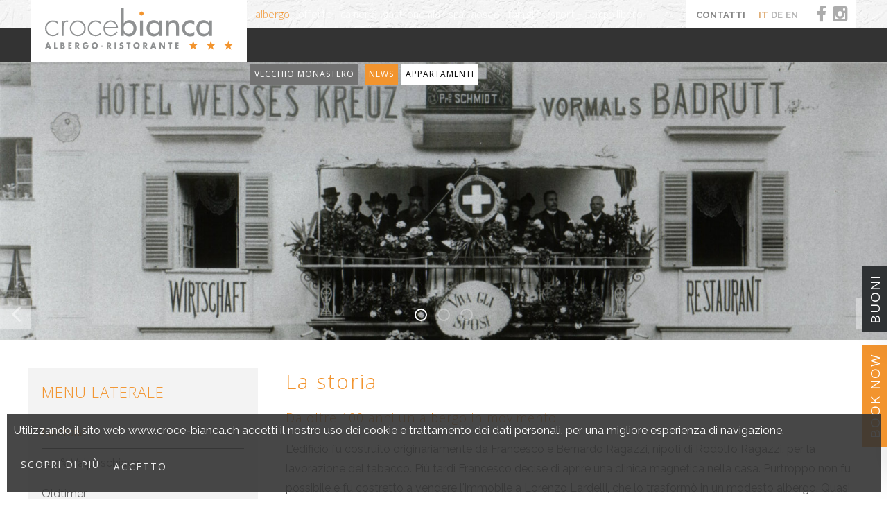

--- FILE ---
content_type: text/html; charset=utf-8
request_url: https://www.croce-bianca.ch/it/albergo/la-storia
body_size: 7803
content:
<!DOCTYPE HTML>
<html lang="it-it" dir="ltr"  data-config='{"twitter":0,"plusone":0,"facebook":0,"style":"default"}'>

<head>
<meta charset="utf-8">
<meta http-equiv="X-UA-Compatible" content="IE=edge">
<meta name="viewport" content="width=device-width, initial-scale=1">
<base href="https://www.croce-bianca.ch/it/albergo/la-storia" />
	<meta name="rights" content="ecomunicare.ch" />
	<meta name="author" content="Albergo - Ristorante Croce Bianca" />
	<meta name="generator" content="Joomla! - Open Source Content Management" />
	<title>La storia - Albergo - Ristorante Croce Bianca</title>
	<link href="/templates/yoo_lykka/favicon.ico" rel="shortcut icon" type="image/vnd.microsoft.icon" />
	<link href="/media/com_jce/site/css/content.min.css?badb4208be409b1335b815dde676300e" rel="stylesheet" type="text/css" />
	<link href="/media/mod_falang/css/template.css" rel="stylesheet" type="text/css" />
	<link href="https://www.croce-bianca.ch/media/com_acymailing/css/module_default.css?v=1723629397" rel="stylesheet" type="text/css" />
	<link href="https://www.croce-bianca.ch/media/com_acymailing/css/acypopup.css?v=1723629397" rel="stylesheet" type="text/css" />
	<link href="https://www.croce-bianca.ch/modules/mod_onpageload_popup/tmpl/css/jquery.ifancybox.css" rel="stylesheet" type="text/css" />
	<link href="https://www.croce-bianca.ch/plugins/system/fmalertcookies/assets/css/bootstrap.min.css" rel="stylesheet" type="text/css" />
	<link href="https://www.croce-bianca.ch/plugins/system/fmalertcookies/assets/css/custom.css" rel="stylesheet" type="text/css" />
	<style type="text/css">

.ifancybox-lock{overflow:hidden !important}
#ifancybox-overlay229{
	background:  url(https://www.croce-bianca.ch//modules/mod_onpageload_popup/tmpl/images/bg_1.png) repeat scroll 0 0 rgba(0, 0, 0, 0.5);
}
#ifancybox-skin229{
background: #ffffff;/*remove this line to make popup background transparent*/
color:#333333;
border-radius:4px;
}
#ifancybox-close229{
right: -18px;
background:url('https://www.croce-bianca.ch//modules/mod_onpageload_popup/tmpl/images/close_button_1.png');
}


	</style>
	<script src="/media/jui/js/jquery.min.js?2205328feaf5d7ab2e234497afde6bec" type="text/javascript"></script>
	<script src="/media/jui/js/jquery-noconflict.js?2205328feaf5d7ab2e234497afde6bec" type="text/javascript"></script>
	<script src="/media/jui/js/jquery-migrate.min.js?2205328feaf5d7ab2e234497afde6bec" type="text/javascript"></script>
	<script src="/media/jui/js/bootstrap.min.js?2205328feaf5d7ab2e234497afde6bec" type="text/javascript"></script>
	<script src="https://www.croce-bianca.ch/media/com_acymailing/js/acymailing_module.js?v=5130" type="text/javascript" async="async"></script>
	<script src="https://www.croce-bianca.ch/media/com_acymailing/js/acymailing.js?v=1723629398" type="text/javascript" defer="defer"></script>
	<script src="https://www.croce-bianca.ch/modules/mod_onpageload_popup/tmpl/js/jquery.ifancybox.js" type="text/javascript"></script>
	<script src="https://www.croce-bianca.ch/modules/mod_onpageload_popup/tmpl/js/jquery.ifancybox-media.js" type="text/javascript"></script>
	<script src="https://www.croce-bianca.ch/modules/mod_onpageload_popup/tmpl/js/jquery.popup.js" type="text/javascript"></script>
	<script src="https://www.croce-bianca.ch/modules/mod_onpageload_popup/tmpl/js/jquery-cookie.js" type="text/javascript"></script>
	<script src="/media/widgetkit/uikit2-08b68e05.js" type="text/javascript"></script>
	<script src="/media/widgetkit/wk-scripts-ee15fe9b.js" type="text/javascript"></script>
	<script type="text/javascript">
	if(typeof acymailingModule == 'undefined'){
				var acymailingModule = [];
			}
			
			acymailingModule['emailRegex'] = /^[a-z0-9!#$%&\'*+\/=?^_`{|}~-]+(?:\.[a-z0-9!#$%&\'*+\/=?^_`{|}~-]+)*\@([a-z0-9-]+\.)+[a-z0-9]{2,20}$/i;

			acymailingModule['NAMECAPTION'] = 'Nome';
			acymailingModule['NAME_MISSING'] = 'Inserisci il tuo nome.';
			acymailingModule['EMAILCAPTION'] = 'Email';
			acymailingModule['VALID_EMAIL'] = 'Inserisci un indirizzo email valido.';
			acymailingModule['ACCEPT_TERMS'] = 'Leggi le note sulla Privacy e sui Termini di Utilizzo';
			acymailingModule['CAPTCHA_MISSING'] = 'Inserisci il codice di sicurezza visualizzato nell\'immagine';
			acymailingModule['NO_LIST_SELECTED'] = 'Si prega di selezionare le liste a cui si desidera iscriversi';
		
		acymailingModule['level'] = 'enterprise';
		acymailingModule['reqFieldsformAcymailing44391'] = Array('name','lastname','html');
		acymailingModule['validFieldsformAcymailing44391'] = Array('Inserisci un valore per il campo Nome','Inserisci un valore per il campo Cognome','Inserisci un valore per il campo Ricezione');
acymailingModule['excludeValuesformAcymailing44391'] = [];
acymailingModule['excludeValuesformAcymailing44391']['name'] = 'Nome';
acymailingModule['excludeValuesformAcymailing44391']['lastname'] = 'Cognome';
acymailingModule['excludeValuesformAcymailing44391']['email'] = 'Email';
jQuery(document).ready(function() { 
if (!(jQuery.cookie('the_cookie229'))) {
		jQuery('.auto-popup229').ifancybox({
		padding : 10,
		margin  : 20,
		modal: false,
		width     : 1067,
		maxHeight : 600,
		
		afterClose :function(){jQuery.cookie('the_cookie229', 'true' ,{ expires: 30,path: '/'});},
		tpl: {
				overlay  : '<div class="ifancybox-overlay" id="ifancybox-overlay229"></div>',
				wrap     : '<div class="ifancybox-wrap" tabIndex="-1"><div id="ifancybox-skin229" class="ifancybox-skin"><div class="ifancybox-outer"><div class="ifancybox-inner"></div></div></div></div>',
				closeBtn : '<a title="Close" id="ifancybox-close229" class="ifancybox-item ifancybox-close" href="javascript:;"></a>',
			},
		helpers: {  overlay: { lbwrap: '<div class="ifancybox-overlay" id="ifancybox-overlay229"></div>',opacity: 0.5}} 
	}).trigger('click');	
} jQuery('.openPopup').click(function() {
	jQuery('.auto-popup229').ifancybox({
		padding : 10,
		margin  : 20,
		modal: false,
		width     : 1067,
		maxHeight : 600,
		
		afterClose :function(){jQuery.cookie('the_cookie229', 'true' ,{ expires: 30,path: '/'});},
		tpl: {
				overlay  : '<div class="ifancybox-overlay" id="ifancybox-overlay229"></div>',
				wrap     : '<div class="ifancybox-wrap" tabIndex="-1"><div id="ifancybox-skin229" class="ifancybox-skin"><div class="ifancybox-outer"><div class="ifancybox-inner"></div></div></div></div>',
				closeBtn : '<a title="Close" id="ifancybox-close229" class="ifancybox-item ifancybox-close" href="javascript:;"></a>',
			},
		helpers: {  overlay: { lbwrap: '<div class="ifancybox-overlay" id="ifancybox-overlay229"></div>',opacity: 0.5}} 
	}).trigger('click');
});     });GOOGLE_MAPS_API_KEY = "AIzaSyBeDJwhZlGfhvxFYTbB2HRHXfHZSgQQxuo";
	</script>
	<link rel="alternate" href="https://www.croce-bianca.ch/it/albergo/la-storia" hreflang="it" />
	<link rel="alternate" href="https://www.croce-bianca.ch/de/hotel/geschichte" hreflang="de" />
	<link rel="alternate" href="https://www.croce-bianca.ch/en/hotel/history" hreflang="en" />

<link rel="apple-touch-icon-precomposed" href="/templates/yoo_lykka/apple_touch_icon.png">
<link rel="stylesheet" href="/templates/yoo_lykka/css/bootstrap.css">
<link rel="stylesheet" href="/templates/yoo_lykka/css/theme.css">
<link rel="stylesheet" href="/templates/yoo_lykka/css/custom.css">
<link rel="stylesheet" href="/templates/yoo_lykka/css/custom2.css">
<script src="/templates/yoo_lykka/warp/vendor/uikit/js/uikit.js"></script>
<script src="/templates/yoo_lykka/warp/vendor/uikit/js/components/autocomplete.js"></script>
<script src="/templates/yoo_lykka/warp/vendor/uikit/js/components/search.js"></script>
<script src="/templates/yoo_lykka/warp/vendor/uikit/js/components/tooltip.js"></script>
<script src="/templates/yoo_lykka/warp/js/social.js"></script>
<script src="/templates/yoo_lykka/js/theme.js"></script>
<link rel="stylesheet" href="/templates/yoo_lykka/css/ui/jquery-ui.structure.min.css">
<link rel="stylesheet" href="/templates/yoo_lykka/css/ui/jquery-ui.theme.min.css">
<script src="/templates/yoo_lykka/js/jquery.fitvids.js"></script>
<script src="/templates/yoo_lykka/js/jquery-ui.min.js"></script>
<script src="/templates/yoo_lykka/js/jquery-ui-i18n.min.js"></script>
</head>

<body class="tm-sidebar-a-left tm-sidebars-1 tm-isblog  tm-navbar-fixed">

	
	
	    	<div class="pop-right" id="pop1">
    		<div class="label label uk-button"><a href="/book-now"> Book now</a></div>
        	<div class="">
	<p><a href="#" class=""></a></p></div>    	</div>
        
         	<div class="pop-right" id="pop2">
    		<div class="label uk-button">BUONI</div>
        	<div class="">
	<p><a href="#" class="uk-close uk-close-alt"></a></p>
<p style="text-align: left;"><strong>Regala un’emozione</strong><br />Sorprendi chi ami con un regalo Croce Bianca. Scegli il valore del buono, inserisci i tuoi dati e stampa direttamente da casa.</p>
<p><a href="/it/albergo/buoni-regalo" class="uk-button uk-margin-top">Scopri i buoni</a></p></div>    	</div>
        

        <div class="tm-toolbar uk-clearfix uk-hidden-small">

        
                <div class="uk-float-right"><div class="uk-panel">
	<p><a href="/it/albergo/contatto-arrivo">Contatti</a></p></div>
<div class="uk-panel">
<!-- Support of language domain from yireo  -->


<div class="mod-languages ">

    

<ul class="lang-inline">
    
        <!-- >>> [PAID] >>> -->
                    <li class="lang-active" dir="ltr">
                                    <a href="/it/albergo/la-storia">
                                                                            IT                                            </a>
                            </li>
                <!-- <<< [PAID] <<< -->
        
    
        <!-- >>> [PAID] >>> -->
                    <li class="" dir="ltr">
                                    <a href="/de/hotel/geschichte">
                                                                            DE                                            </a>
                            </li>
                <!-- <<< [PAID] <<< -->
        
    
        <!-- >>> [PAID] >>> -->
                    <li class="" dir="ltr">
                                    <a href="/en/hotel/history">
                                                                            EN                                            </a>
                            </li>
                <!-- <<< [PAID] <<< -->
        
    </ul>

</div>
</div>
<div class="uk-panel social-links">
	<p>
 <a target="_BLANK" href="https://www.facebook.com/Albergo-Croce-Bianca-62023065635/" class="uk-icon-button uk-icon-facebook"></a> 
 <a target="_BLANK" href="https://www.instagram.com/albergocrocebianca/?hl=it" class="uk-icon-button uk-icon-instagram"></a></p></div></div>
        
    </div>
    

        <nav class="tm-navbar uk-navbar uk-position-z-index">
    <div class="uk-flex uk-flex-middle uk-flex-center uk-flex-space-between">

                <a class="tm-logo uk-hidden-small" href="https://www.croce-bianca.ch">
	<p><img src="/images/logo-colori.svg" width="300" height="68" alt="logo colori" /></p></a>
        
                <a class="tm-logo tm-logo-fixed uk-hidden-small" href="https://www.croce-bianca.ch"><div class="">
	<p><img src="/images/logo-bianco.svg" width="300" height="68" alt="logo bianco" /></p></div></a>
                
                <div class="tm-nav uk-hidden-small uk-hidden-medium">
        <ul class="uk-navbar-nav uk-hidden-small">
<li class="uk-active"><a href="/it/albergo">Albergo</a></li><li><a href="/it/offerte">Offerte</a></li><li><a href="/it/camere">Camere</a></li><li><a href="/it/gastronomia">Gastronomia</a></li><li><a href="/it/spa-saoseo">Spa Saoseo</a></li><li><a href="/it/famiglie">Famiglie</a></li><li><a href="/it/sport-e-tempo-libero">Sport + Tempo libero</a></li></ul>	        		    	<div class="menu-fix-right">
		        	<div class="">
	<div><a href="/it/pernottare-nel-vecchio-monastero" class="uk-button monastero-button">VECCHIO MONASTERO</a> <a href="/it/attualita-news" class="uk-button">NEWS</a><a href="/it/lavori-in-corso-al-croce-bianca" class="uk-button" style="background: white; color: black;"><span>Appartamenti</span></a></div></div>		    	</div>
		            </div>
        
                <a href="#offcanvas" class="uk-navbar-toggle uk-hidden-large" data-uk-offcanvas></a>
        
        
                <div class="uk-navbar-content uk-navbar-center uk-visible-small"><a class="tm-logo-small" href="https://www.croce-bianca.ch">
	<p><img src="/images/logo.svg" width="180" height="41" alt="logo" /></p></a></div>
                </div>
    </nav>
    
            <div class="tm-block tm-block-top-a tm-block-alt tm-block-padding-collapse tm-block-fullwidth">
            <div class="uk-container uk-container-center">
                <section class="tm-top-a uk-grid" data-uk-grid-match="{target:'> div > .uk-panel'}" data-uk-grid-margin><div class="uk-width-1-1">
	<div class="uk-panel">
<div data-uk-slideshow="{autoplay: true ,autoplayInterval: 5000}">

    <div class="uk-slidenav-position">

        <ul class="uk-slideshow">
        
            <li style="min-height: 300px;">

                
                    <img src="/images/albergo/la_storia/albergo_storia_001.jpg" alt="Storia">
                    
                    
                    
                
            </li>

        
            <li style="min-height: 300px;">

                
                    <img src="/images/albergo/la_storia/albergo_storia_0002.jpg" alt="Storia">
                    
                    
                    
                
            </li>

        
            <li style="min-height: 300px;">

                
                    <img src="/images/albergo/la_storia/albergo_storia_003.jpg" alt="Storia">
                    
                    
                    
                
            </li>

                </ul>

                <a href="#" class="uk-slidenav uk-slidenav-contrast uk-slidenav-previous uk-hidden-touch" data-uk-slideshow-item="previous"></a>
        <a href="#" class="uk-slidenav uk-slidenav-contrast uk-slidenav-next uk-hidden-touch" data-uk-slideshow-item="next"></a>
        
                <div class="uk-overlay-panel uk-overlay-bottom">
            
<ul class="uk-dotnav uk-dotnav-contrast uk-flex-center">
    <li data-uk-slideshow-item="0"><a href="#">Storia</a></li>
    <li data-uk-slideshow-item="1"><a href="#">Storia</a></li>
    <li data-uk-slideshow-item="2"><a href="#">Storia</a></li>
</ul>
        </div>
        
    </div>

    
</div>
</div></div>
                
                                
                </section>
            </div>
                    
        </div>
    
    
    
    
            <div class="tm-block tm-block-main">
            <div class="uk-container uk-container-center">

                <div class="tm-middle uk-grid" data-uk-grid-match data-uk-grid-margin>

                                        <div class="tm-main uk-width-medium-7-10 uk-push-3-10">

                        
                                                <main class="tm-content">

                            
                            <div id="system-message-container">
</div>
<article class="uk-article" >


	
		<h1 class="uk-article-title">
				
					La storia			</h1>
	
	
	
	
	
		<div>
		
<p><a href="/it/albergo"></a></p>
<h3>Da oltre 100 anni un albergo in movimento</h3>
<p>L'edificio fu costruito originariamente da Francesco e Bernardo Ragazzi, nipoti di Rodolfo Ragazzi, per la lavorazione del tabacco. Più tardi Francesco decise di aprire una clinica magnetica nella casa. Purtroppo non fu possibile e fu costretto a vendere l'immobile a Lorenzo Lardelli, che lo trasformò in un modesto albergo. Quasi subito passò la gestione dell’albergo ad un certo signor Badrutt, che decise di dare il proprio nome all’albergo che diventò così l’Albergo Badrutt.</p>
<p>Dopo un travagliato periodo di continui cambi di gestione, l’albergo venne acquistato da un albergatore di Pontresina di nome Mathias Schmid. Da quel momento l’albergo assunse il nome di Hotel Weisses Kreuz. Seguì poi Domenico Pitschen, marito di Edina Schmid, che gestì l’albergo fino alla sua morte nel luglio del 1932. La moglie Edina Pitschen continuò la gestione con l’aiuto di Fredy Klein: un avvocato, suo parente che arrivò a Poschiavo nel 1937 con la moglie Marilli. Fredy Klein morì nel 1953 e a quel punto, Edina continuò la gestione dell’albergo con la vedova Klein. Tre anni dopo, nel dicembre del 1956 Edina morì e a questo punto fu Marilli a portare avanti l'albergo fino al 1979.</p>
<p>In quell'anno la Famiglia Schmid vendette l'albergo a Sincero Lardi che chiese alla Marilli Klein di occuparsi dell’amministrazione, ma lei rifiutò. A quel punto Sincero Lardi vendette l’albergo Croce Bianca ai Fratelli Zanolari.&nbsp;</p>
<p>Dall’ottobre 1979 al giugno 1980 l'albergo venne completamente rinnovato. Da allora l'Albergo viene gestito dalla famiglia Zanolari la quale, a scadenze regolari, ha provveduto a notevoli interventi strutturali e architettonici.</p> 	</div>
	
	
	
	
	
	
</article>
                        </main>
                        
                        
                    </div>
                    
                                                                                                    <aside class="tm-sidebar-a uk-width-medium-3-10 uk-pull-7-10"><div class="uk-panel uk-panel-box"><h3 class="uk-panel-title">Menu laterale</h3><ul class="uk-nav uk-nav-parent-icon uk-nav-side" data-uk-nav="{}">
<li class="uk-active"><a href="/it/albergo/la-storia">La storia</a></li><li><a href="/it/albergo/100-valposchiavo">100% Valposchiavo </a></li><li><a href="/it/albergo/oldtimer">Oldtimer</a></li><li><a href="/it/albergo/buoni-regalo">Buoni regalo</a></li><li><a href="/it/albergo/servizi-inclusi">Servizi inclusi</a></li><li><a href="/it/albergo/seminari-conferenze">Seminari &amp; Conferenze</a></li><li><a href="/it/albergo/e-mobility">E-Mobility</a></li><li><a href="/it/albergo/famiglia-ospitante">Famiglia ospitante</a></li><li><a href="/it/albergo/contatto-arrivo">Contatto &amp; Arrivo</a></li></ul></div></aside>
                                        
                </div>

            </div>
        </div>
    
        
    
    
    
        
    
        <footer class="tm-footer uk-text-contrast">

        <div class="uk-panel">
	<h3 class="uk-panel-title">croce<strong>bianca</strong></h3>
<p>Albergo - Ristorante<br />Famiglia Zanolari</p>
<p>Casella postale 135<br />Via da Mezz 97<br />CH-7742 Poschiavo</p>
<p><a href="/it/impressum">Impressum<br /></a><a href="/it/protezioni-dati" target="_self">Protezione dati</a></p></div>
<div class="uk-panel">
	<h3 class="uk-panel-title">orari<strong>apertura</strong></h3>
<p><span class="uk-text-primary">Tutti i giorni<br /></span>7:00 - 23:00</p>
<p><a href="/it/albergo/contatto-arrivo">Come arrivare</a></p></div>
<div class="uk-panel">
	<h3 class="uk-panel-title">informazioni<strong>contatti</strong></h3>
<div class="uk-margin">
	<p><a href="tel:+41818440144">+41 81 844 01 44</a></p>
	<p><a href="mailto:relax@croce-bianca.ch">relax@croce-bianca.ch</a></p>
	<p>
		<a target="_BLANK" href="https://www.facebook.com/Albergo-Croce-Bianca-62023065635/" class="uk-icon-button uk-icon-facebook"></a>
		<a target="_BLANK" href="https://www.instagram.com/albergocrocebianca/?hl=it" class="uk-icon-button uk-icon-instagram"></a>
	</p>
</div></div>
<div class="uk-panel"><div class="acymailing_module" id="acymailing_module_formAcymailing44391">
	<div class="acymailing_fulldiv" id="acymailing_fulldiv_formAcymailing44391"  >
		<form id="formAcymailing44391" action="/it/albergo/la-storia" onsubmit="return submitacymailingform('optin','formAcymailing44391')" method="post" name="formAcymailing44391"  >
		<div class="acymailing_module_form" >
			<div class="acymailing_introtext"><h3 class="uk-panel-title">iscrizione<strong>newsletter</strong></h3></div>			<div class="acymailing_form">
					<p class="onefield fieldacytitle" id="field_title_formAcymailing44391">								<span class="acyfield_title">
								<select  id="user_title_formAcymailing44391" name="user[title]" size="1" title="Appellativo">
<option value="m" id="user_title_formAcymailing44391_m"   >Signor</option>
<option value="f" id="user_title_formAcymailing44391_f"   >Signora</option>
</select>								</span>
								</p>
								<p class="onefield fieldacyname" id="field_name_formAcymailing44391">								<span class="acyfield_name acy_requiredField">
								<input id="user_name_formAcymailing44391"  style="width:80%" onfocus="if(this.value == 'Nome') this.value = '';" onblur="if(this.value=='') this.value='Nome';" type="text" class="inputbox required" name="user[name]" value="Nome" title="Nome"/>								</span>
								</p>
								<p class="onefield fieldacylastname" id="field_lastname_formAcymailing44391">								<span class="acyfield_lastname acy_requiredField">
								<input id="user_lastname_formAcymailing44391"  style="width:80%" onfocus="if(this.value == 'Cognome') this.value = '';" onblur="if(this.value=='') this.value='Cognome';" type="text" class="inputbox required" name="user[lastname]" value="Cognome" title="Cognome"/>								</span>
								</p>
								<p class="onefield fieldacyemail" id="field_email_formAcymailing44391">								<span class="acyfield_email acy_requiredField">
								<input id="user_email_formAcymailing44391"  style="width:80%" onfocus="if(this.value == 'Email') this.value = '';" onblur="if(this.value=='') this.value='Email';" type="text" class="inputbox required" name="user[email]" value="Email" title="Email"/>								</span>
								</p>
								<p class="onefield fieldacyterms" id="field_terms_formAcymailing44391">					<label for="mailingdata_terms_formAcymailing44391"><input id="mailingdata_terms_formAcymailing44391" class="checkbox" type="checkbox" name="terms" title="Privacy e Termini di Utilizzo"/> <a  href="#" id="93:newsletter-privacy-e-termini-di-utilizzo" onclick="window.acymailing.openpopup('/it/attualita-news/2-nessuna-categoria/93-newsletter-privacy-e-termini-di-utilizzo?tmpl=component', 0, 0); return false;">Privacy e Termini di Utilizzo</a></label>
					</p>
					
					
					<p class="acysubbuttons">
												<input class="button subbutton btn btn-primary" type="submit" value="Iscriviti" name="Submit" onclick="try{ return submitacymailingform('optin','formAcymailing44391'); }catch(err){alert('The form could not be submitted '+err);return false;}"/>
											</p>
				</div>
						<input type="hidden" name="ajax" value="1"/>
			<input type="hidden" name="acy_source" value="module_210" />
			<input type="hidden" name="ctrl" value="sub"/>
			<input type="hidden" name="task" value="notask"/>
			<input type="hidden" name="redirect" value="https%3A%2F%2Fwww.croce-bianca.ch%2Fit%2Falbergo%2Fla-storia"/>
			<input type="hidden" name="redirectunsub" value="https%3A%2F%2Fwww.croce-bianca.ch%2Fit%2Falbergo%2Fla-storia"/>
			<input type="hidden" name="option" value="com_acymailing"/>
						<input type="hidden" name="hiddenlists" value="33"/>
			<input type="hidden" name="acyformname" value="formAcymailing44391" />
									</div>
		</form>
	</div>
	</div>

</div>
<div id="auto_popup">
	
	<a class="auto-popup229" href="#inline-auto229"></a>
		<div style="display:none;">
			<div id="inline-auto229" >
			
	<div class="videoWrapper"><iframe width="1067" height="600" src="https://www.youtube.com/embed/c8nOU6ZGAzA?autoplay=1&amp;mute=1&amp;rel=0" frameborder="0" allowfullscreen="allowfullscreen"></iframe></div>			
			<div class="nocontents"></div>
			</div>
		</div>
		</div>

                    <div class="uk-text-center" style="position:relative; clear:both;">
            	<a href="http://www.ecomunicare.ch" target="_blank" class="copy"><img src="/images/c_ecomunicare-1.png" alt="c ecomunicare 1"></a>
                <a class="tm-totop-scroller uk-link-muted" data-uk-smooth-scroll href="#"></a>
            </div>
                

    </footer>
    
    
        <div id="offcanvas" class="uk-offcanvas">
        <div class="uk-offcanvas-bar"><div class="uk-panel">
	<div><a href="/it/pernottare-nel-vecchio-monastero" class="uk-button monastero-button">VECCHIO MONASTERO</a> <a href="/it/attualita-news" class="uk-button">NEWS</a> <a href="/it/lavori-in-corso-al-croce-bianca" class="uk-button" style="background: white; color: black;">Appartamenti</a></div></div>
<ul class="uk-nav uk-nav-offcanvas">
<li class="uk-parent uk-active"><a href="/it/albergo">Albergo</a><ul class="uk-nav-sub"><li class="uk-active"><a href="/it/albergo/la-storia">La storia</a></li><li><a href="/it/albergo/100-valposchiavo">100% Valposchiavo </a></li><li><a href="/it/albergo/oldtimer">Oldtimer</a></li><li><a href="/it/albergo/buoni-regalo">Buoni regalo</a></li><li><a href="/it/albergo/servizi-inclusi">Servizi inclusi</a></li><li><a href="/it/albergo/seminari-conferenze">Seminari &amp; Conferenze</a></li><li><a href="/it/albergo/e-mobility">E-Mobility</a></li><li><a href="/it/albergo/famiglia-ospitante">Famiglia ospitante</a></li><li><a href="/it/albergo/contatto-arrivo">Contatto &amp; Arrivo</a></li></ul></li><li class="uk-parent"><a href="/it/offerte">Offerte</a><ul class="uk-nav-sub"><li><a href="/it/offerte/poschiavo-relax">Poschiavo Relax</a></li><li><a href="/it/offerte/poschiavo-relax-xl">Poschiavo Relax XL</a></li><li><a href="/it/offerte/poschiavo-bike">Poschiavo Bike</a></li><li><a href="/it/offerte/poschiavo-love">Poschiavo Love</a></li><li><a href="/it/offerte/poschiavo-buon-giorno">Poschiavo Buon Giorno</a></li><li><a href="/it/offerte/poschiavo-unesco-rhb">Poschiavo Hiking</a></li><li><a href="/it/offerte/poschiavo-wine">Poschiavo Wine</a></li><li><a href="/it/offerte/poschiavo-silvestro-2">Poschiavo Novembre Super Deal</a></li><li><a href="/it/offerte/poschiavo-natale">Poschiavo Natale-together</a></li><li><a href="/it/offerte/poschiavo-winter">Poschiavo Winter</a></li><li><a href="/it/offerte/poschiavo-silvestro">Poschiavo Silvestro</a></li><li><a href="/it/offerte/racchette-da-neve-short">Racchette da neve Short</a></li><li><a href="/it/offerte/racchette-da-neve-classic-relax">Racchette da neve Relax 1</a></li><li><a href="/it/offerte/settimane-con-le-racchette-da-neve-classic">Racchette da neve Classic</a></li><li><a href="/it/offerte/settimana-con-le-racchette-da-neve-relax">Racchette da neve Relax 2</a></li><li><a href="/it/offerte/poschiavo-yoga-4-saisons-retreats">Poschiavo YOGA 4 saisons retreats</a></li><li><a href="/it/offerte/best-300-star-deal">BEST 300 STAR DEAL</a></li></ul></li><li><a href="/it/camere">Camere</a></li><li><a href="/it/gastronomia">Gastronomia</a></li><li><a href="/it/spa-saoseo">Spa Saoseo</a></li><li><a href="/it/famiglie">Famiglie</a></li><li class="uk-parent"><a href="/it/sport-e-tempo-libero">Sport + Tempo libero</a><ul class="uk-nav-sub"><li><a href="/it/sport-e-tempo-libero/escursioni">Escursioni</a></li><li><a href="/it/sport-e-tempo-libero/escursioni-con-ciaspole">Escursioni con ciaspole</a></li><li><a href="/it/sport-e-tempo-libero/mountain-bike">Mountain Bike</a></li><li><a href="/it/sport-e-tempo-libero/yoga">Yoga</a></li><li><a href="/it/sport-e-tempo-libero/scopri-la-valposchiavo">Scopri la Valposchiavo</a></li><li><a href="/it/sport-e-tempo-libero/guest-card">VALPOSCHIAVO PLUS</a></li><li><a href="/it/sport-e-tempo-libero/100-valposchiavo">100% Valposchiavo</a></li></ul></li></ul></div>
    </div>
        
<!--	</<div id="booking-modal" class="uk-modal">
	    	<div class="uk-modal-dialog">
	    		<div class="uk-modal-spinner"></div>
				<a class="uk-modal-close uk-close"></a>
				<iframe id="bookingframe" src="https://booking.valposchiavo.ch"></iframe>
				</div>
		</div> --> 
<!--googleoff: all--><div class="cadre_alert_cookies" id="cadre_alert_cookies" style="opacity:0.9;text-align:center;position:fixed;z-index:10000;left: 0;right: 0;bottom: 0; margin:10px;"><div class="cadre_inner_alert_cookies" style="display: inline-block;width: 100%;margin:auto;max-width:100%;background-color: #333333;"><div class="cadre_inner_texte_alert_cookies" style="display: inline-block;padding:10px;color: #ffffff"><div class="cadre_texte pull-left"><p>Utilizzando il&nbsp;sito web www.croce-bianca.ch accetti il nostro uso dei cookie e trattamento dei dati personali, per una migliore esperienza di navigazione.</p></div><div class="cadre_bouton pull-left"><div class="pull-left  col-sm-6 btn_readmore" style="margin:0;text-align:left"><a style="color:#eeeeee" class="btn btn-link btn-small read_more" href="/it/protezioni-dati">Scopri di più</a></div><div class="pull-left  col-sm-6 btn_close" style="margin:0;text-align:left"><button onclick="CloseCadreAlertCookie();" style="color:#eeeeee" class="btn btn-link btn-small popup-modal-dismiss">Accetto</button></div></div></div></div></div><!--googleon: all--><script type="text/javascript">/*<![CDATA[*/var name = "fmalertcookies" + "=";var ca = document.cookie.split(";");var acceptCookie = false;for(var i=0; i<ca.length; i++) {var c = ca[i];while (c.charAt(0)==" ") c = c.substring(1);if (c.indexOf(name) == 0){ acceptCookie = true; document.getElementById("cadre_alert_cookies").style.display="none";}}var d = new Date();d.setTime(d.getTime() + (30*(24*60*60*1000)));var expires_cookie = "expires="+d.toUTCString();function CloseCadreAlertCookie(){document.getElementById('cadre_alert_cookies').style.display='none'; document.cookie='fmalertcookies=true; '+expires_cookie+'; path=/';}/*]]>*/</script></body>
</html>

--- FILE ---
content_type: text/css
request_url: https://www.croce-bianca.ch/templates/yoo_lykka/css/custom.css
body_size: 3010
content:
/* Copyright (C) YOOtheme GmbH, YOOtheme Proprietary Use License (http://www.yootheme.com/license) */

/* ========================================================================
   Use this file to add custom CSS easily
 ========================================================================== */

.bfQuickMode .bfLabelLeft .bfElementGroup, .bfQuickMode .bfLabelRight .bfElementGroup, .bfQuickMode section.bfLabelLeft .bfElementGroupNoWrap {
	width: 50%;
}
.bfElementGroupNoWrap label a[target="_blank"] {
	padding-left: 0 !important;
	display: inline !important;
}
.bfElementGroupNoWrap label a[target="_blank"]:before {
	display: none;
}
.bfElementGroupNoWrap label.bfGroupLabel {
	font-size: 12px;
}
.bfElementGroupNoWrap input[type='checkbox'] {
	margin-top: 6px !important;
}
#sbox-window{
    width: 600px !important;
    height: 600px !important;
}
#acymailingpopup {
	max-width: 650px;
	left: 50% !important;
	transform: translateX(-50%);
	-webkit-transform: translateX(-50%);
	-moz-transform: translateX(-50%);
}
#sbox-content, #sbox-content iframe{
    width: 590px !important;
    height: 600px !important;
}
.video-opener {
    position: absolute;
    left: 10%;
    bottom: -20px;
    height: 150px;
    width: 150px;
    padding: 0;
}
.video-opener > div {
	height: 150px;
}
.video-opener > div > div {
	display: table;
	width: 100%;
	height: 150px;
}
.video-opener a {
	color: #fff;
	padding: 20px;
	font-size: 26px;
	line-height: 34px;
	display: table-cell;
	vertical-align: middle;
	text-align: center;
	border-radius: 100%;
	-webkit-border-radius: 100%;
	-moz-border-radius: 100%;
	background: rgba(242, 148, 46, 0.7);
	transition: all .4s ease-in-out;
	-webkit-transition: all .4s ease-in-out;
	-moz-transition: all .4s ease-in-out;
}
.video-opener a:hover,
.video-opener a:focus {
	transform: rotate(360deg);
	-webkit-transform: rotate(360deg);
	-moz-transform: rotate(360deg);
	text-decoration: none;
}
.tm-top-a {
	position: relative;
}
.videoWrapper {
	position: relative;
	padding-bottom: 56.25%; /* 16:9 */
	height: 0;
	width: 1067px;
	max-width: 100%;
}
.videoWrapper iframe {
	position: absolute;
	top: 0;
	left: 0;
	width: 100%;
	height: 100%;
}

.uk-width-medium-1-3 > article .uk-article-title {
    font-size: 26px;
    line-height: 32px;
}
.uk-width-medium-1-2.uk-flex-column .uk-panel * + p {
    margin-top: 10px;
}
.uk-width-medium-1-2.uk-flex-column .uk-panel p {
	margin-bottom: 10px;
}
p + div > .uk-grid {
	margin-top: -20px;
}
a[href*='daddr'] > div {
	background: #F2942D !important;
	font-size: 16px;
}
a[href*='daddr'] > div span {
	color: #fff !important;
}
.menu-fix-right {
	margin-top: 40px;
	display: inline-block;
	vertical-align: middle;
    transition: all 0.2s linear;
	-webkit-transition: all 0.2s linear;
	-moz-transition: all 0.2s linear;
}
.menu-fix-right p {
	margin: 0;
}
.menu-fix-right a:hover{
	color:white;
}
.uk-navbar-nav {
	float: none;
	vertical-align: middle;
	display: inline-block;
}
.tm-navbar-small .menu-fix-right {
	margin-top: 0px;
}
.menu-fix-right .uk-button {
	margin: 10px 0 10px 5px;
	padding: 0 6px;
	min-height: 30px;
	line-height: 30px;
	letter-spacing: 1px;
}
.menu-fix-right .uk-button + .uk-button {
	margin-left: 5px;
}
.uk-margin > p:last-child {
	margin-bottom: 0;
}
.uk-grid .uk-panel .uk-margin {
	margin-bottom: 0;
}
.form-orari input[type="text"] {
	width: 100px;
}
.uk-accordion div.price {
    float: right;
    margin-right: 10px;
    margin-top: -35px;
}
.uk-accordion-content {
    padding: 20px;
    border-left: 2px solid #f5f5f5;
    border-right: 2px solid #f5f5f5;
    border-bottom: 2px solid #f5f5f5;
}
.uk-accordion-title {
    background: #f5f5f5;
    font-size: 18px;
    padding: 5px 10px;
    margin-bottom: 0px;
}
.uk-accordion-title:hover {
	border-color: #f2942e;
}
sel select {
    padding:3px;
    margin: 0;
    -webkit-border-radius:4px;
    -moz-border-radius:4px;
    border-radius:4px;
    background: #f8f8f8;
    color:#888;
    border:none;
    outline:none;
    display: inline-block;
    -webkit-appearance:none;
    -moz-appearance:none;
    appearance:none;
    cursor:pointer;
}

/* Targetting Webkit browsers only. FF will show the dropdown arrow with so much padding. */

@media screen and (-webkit-min-device-pixel-ratio:0) {
    sel select {padding-right:18px}
}

form sel {position:relative; display: inline-block; vertical-align: top; border: 1px solid rgba(51, 51, 51, 0.1); padding-top: 1px;}
form sel:after {
    content:'<>';
    font:13px "Consolas", monospace;
    color:#aaa;
    -webkit-transform:rotate(90deg);
    -moz-transform:rotate(90deg);
    -ms-transform:rotate(90deg);
    transform:rotate(90deg);
    right:5px; top:5px;
    padding:0 0 2px;
    border-bottom:1px solid #ddd;
    position:absolute;
    pointer-events:none;
}
form sel:before {
    content:'';
    right:0px; top:0px;
    width:20px; height:30px;
    position:absolute;
    pointer-events:none;
    display:block;
}
body {
	overflow-x: hidden;
}
::-moz-selection {
  background: rgba(242, 148, 46, 0.6);
}
::selection {
  background: rgba(242, 148, 46, 0.6);
}
.uk-navbar {
    background: rgba(30,30,30,0.9);
}
.tm-navbar .tm-logo p {
	margin-bottom: 0px;
	display: inline-block;
}
.tm-navbar-small .tm-logo p {
	margin-bottom: 3px;
	display: inline-block;
}
.tm-navbar-small .tm-logo img {
	-webkit-filter: grayscale(100%) brightness(5);
    filter: grayscale(100%) brightness(5);
}
.tm-navbar .tm-logo {
	background: #fff;
    padding: 11px 20px;
    height: 68px;
}
.tm-navbar-small .tm-logo {
    height: 50px;
}
.tm-logo img {
	transition: width 0.2s linear;
	-webkit-transition: width 0.2s linear;
	-moz-transition: width 0.2s linear;
	width: 280px;
}
.tm-navbar-small .tm-logo img {
	width: 200px;
	height: auto;
}
.tm-navbar-small .tm-logo {
	background: none;
	border: none;
	padding: 0;
}
.tm-navbar-small, .tm-navbar-small > div, .tm-navbar-small .uk-navbar-nav > li > a, .tm-navbar-small .uk-navbar-content, .tm-navbar-small .uk-navbar-brand, .tm-navbar-small .uk-navbar-toggle {
	height: 60px;
}
.uk-navbar-toggle {
	font-size: 30px;
	margin-top: 40px;
	height: 50px;
}
.tm-navbar-small .uk-navbar-nav > li > a {
	line-height: 60px;
}
.over-slideshow {
	position: absolute;
	bottom: 5%;
	right: 0;
	background: #fff;
	background: rgba(255,255,255,0.9);
    padding: 15px;
}
.uk-slidenav-position .uk-slidenav {
	display: block;
	background: #fff;
    background: rgba(255,255,255,0.2);
    width: 50px;
    height: 60px;
    line-height: 60px;
    margin-top: -35px;
}
.uk-slidenav-position .uk-slidenav-previous {
	left: 0;
}
.uk-slidenav-position .uk-slidenav-next {
	right: 0;
}
.tm-panel-header > .uk-panel-title:before {
	content: "\e608";
}
.uk-panel > h2:before {
	position: absolute;
    content: "\e608";
    bottom: -6.5px;
    left: 50%;
    width: 150px;
    margin-left: -75px;
    color: rgba(185, 184, 184, 0.5);
    font-family: 'lykka';
    speak: none;
    font-style: normal;
    font-weight: normal;
    font-variant: normal;
    font-size: 13px;
    text-transform: none;
    line-height: 1;
    -webkit-font-smoothing: antialiased;
    -moz-osx-font-smoothing: grayscale;
}
.uk-article-title {
	color: #f2942e;
}
.uk-nav-navbar > li > a {
	color: #555;
	padding: 5px 0;
}
.uk-nav-navbar > li > a:hover,
.uk-nav-navbar > li.uk-active > a {
	color: #f2942e;
}
.uk-panel > h2 {
	margin-bottom: 25px;
    padding-bottom: 25px;
    font-size: 24px;
    line-height: 30px;   
    position: relative;
    text-transform: none;
    text-align: center;
    color: #f2942e;
    font-style: normal;
    letter-spacing: 2px;
}
.tm-fullscreen-slideshow .uk-slideshow > li:nth-child(2) .uk-heading-large {
	border: none;
}
.tm-fullscreen-slideshow .uk-heading-large {
    font-size: 72px;
    line-height: 90px;
    letter-spacing: 0;
    text-shadow: 0px 0px 15px #333;
    -webkit-text-shadow: 0px 0px 15px #333;
    -moz-text-shadow: 0px 0px 15px #333;
}
.uk-float-right .uk-panel {
	display: inline-block;
	margin-left: 15px;
	vertical-align: middle;
}
.tm-toolbar,
.tm-navbar-fixed .tm-toolbar {
	padding-top: 0;
	padding-bottom: 0;
	position: relative;
	z-index: 80;
	height: 0;
}
.tm-toolbar .uk-float-right {
    padding: 5px 10px 2px 0;
    background: #fff;
    height: 34px;
}
.tm-navbar-fixed .tm-toolbar + .tm-navbar {
    top: 0;
}
.uk-navbar-nav > li > a {
	color: #fff;
    height: 43px;
    margin-top: 40px;
    padding: 0 0 0 12px;
    line-height: 43px;
    font-size: 15px;
    cursor: pointer;
    text-transform: lowercase; 
}
.tm-navbar + [class*='tm-block-'] .uk-slideshow-fullscreen {
	margin-top: -50px;
}
.tm-navbar + [class*='tm-block-'] .uk-slideshow-fullscreen, .tm-navbar + [class*='tm-block-'] .uk-slideshow-fullscreen > li {
    height: calc(100vh - 40px);
}
.uk-navbar-nav > li > a[href='#'] {
	cursor: pointer;
}
.tm-navbar .uk-navbar-nav > li > a {
	transition: all 0.2s linear;
	-webkit-transition: all 0.2s linear;
	-moz-transition: all 0.2s linear;
}
.tm-navbar-small .uk-navbar-nav > li > a {
	margin-top: 0px;
}
.mod-languages a {
	color: #868686;
	font-weight: bold;
	font-size: 13px;
	opacity: 0.6;
}
.mod-languages .lang-active a,
.mod-languages a:hover {
	color: #cc7c24;
}
.uk-navbar-nav > li > a:before {
	margin-left: -30px;
}
.tm-navbar-fixed .tm-toolbar + .tm-navbar + .tm-block {
    padding-top: 150px;
}
.uk-dropdown-navbar {
    margin-top: 3px;
}
.uk-dropdown, .uk-dropdown-blank {
    width: 320px;
}
div.date-news {
	display: none;
}
p.uk-article-meta time {
	font-weight: bold;
	color: #333;
	text-transform: none;
    font-size: 14px;
    margin-top: -20px;
}
.tm-main #system-message-container + h1 {
	margin-top: 0;
}
img + .uk-article-title {
	margin-top: 10px;
}
.tm-block-bottom-0 h3.uk-panel-title {
    font-size: 18px;
    line-height: 22px;	
}
.frontpage main.tm-content {
	overflow: hidden;
}
h2.bigger {
	font-size: 350%;
	line-height: 160%;
}
h3.bigger {
	font-size: 250%;
	line-height: 120%;
}

/* LB  */

.uk-article-title {
    text-transform: none;
}
.tm-navbar {
    background-image: url(/images/varie/croce_bianca_pattern.jpg);
    background-repeat: repeat-x;
    background-position-y: -15px;
}
h3 {
	text-transform: none; 
}   
.tm-navbar-small {
    background-image: none;
}
.frontpage .tm-block.tm-block-main.tm-block-padding-large {
	background-image: url(/images/varie/croce_background.jpg); 
    background-repeat: no-repeat;
    background-size: 50%;
    background-position: bottom -220px left;
}
.tm-content table {
	font-size: 14px;
	line-height: 1.3em;
	max-width: 100%;
	width: 100%;
	border-spacing: 0;
    border-collapse: collapse;
    border: none !important;
}
.tm-content table thead tr {
	background: #ecece8;
	font-weight: bold;
}
.tm-content table td {
	padding: 8px;
	vertical-align: top;
}
.tm-content table td p {margin: 0;}
.tm-content table thead tr {border: 1px solid rgba(242, 148, 46, 0.6);}
.tm-content table thead tr td {
    background: rgba(242, 148, 46, 0.6);
    font-weight: 200;
    font-size: 22px;
    color: #fff;
}
.tm-content table tbody tr:nth-child(even) td {background: #f3f3f3;}
.tm-content table tbody tr:nth-child(odd) td {background: #ffffff;}
.tm-content table tbody tr {
	border-bottom: 1px solid #999;
	border-left: 1px solid #d5d5d5;
	border-right: 1px solid #d5d5d5;
}
.tm-content table tbody tr:first-child {
	border-top: 1px solid #d5d5d5;
}

h3, .uk-h3 {
    letter-spacing: 1px;
}



.monastero-button {
	background: #727272;
}	

.monastero-button:hover {
	background: #514f4e
}


--- FILE ---
content_type: text/css
request_url: https://www.croce-bianca.ch/templates/yoo_lykka/css/custom2.css
body_size: 4220
content:
.tm-isblog .uk-width-medium-1-2 h1.uk-article-title {
	font-size: 22px;
	line-height: 28px;
}
.tm-main-bottom .uk-panel-box { 
	background: #fff;
	border: 8px solid #e5e5e5;
}
.tm-logo-fixed,
.tm-navbar.tm-navbar-small .tm-logo {
	display: none;
}
.tm-navbar.tm-navbar-small .tm-logo-fixed {
	display: block;
}
.tm-toolbar p > a {
	text-transform: uppercase;
	color: #868686;
	font-weight: bold;
	font-size: 13px;
	line-height: 15px;
}
.tm-toolbar p > a:hover {
	color: #f2942e;
}
.social-links .uk-icon-button {
	height: auto;
	width: auto;
	padding: 0 3px;
	color: #333;
	border: none;
	font-size: 24px;
	vertical-align: middle;
	line-height: normal;
}
.social-links .uk-icon-button:hover:after,
.social-links .uk-icon-button:focus:after {
	height: 0;
}
.bfQuickMode .bfPageIntro {
	padding: 0;
}
.formError .formErrorContent {
    background: rgba(255,0,0,0.7);
    text-indent: 999px;
    color: #fff;
    width: 20px;
    height: 20px;
    margin-left: -30px;
    margin-top: -32px;
    padding: 0;
    border: none;
    box-shadow: none;
    -moz-box-shadow: none;
    -webkit-box-shadow: none;
    border-radius: 10px;
    -moz-border-radius: 10px;
    -webkit-border-radius: 10px;
}
.formError .formErrorArrowBottom {
	display: none;
}
.formError .formErrorContent:before, .formError .formErrorContent:after {
  position: absolute;
  left: -21px;
  top: -29px;
  content: ' ';
  height: 14px;
  width: 2px;
  background-color: #fff;
}
.formError .formErrorContent:before {
  transform: rotate(45deg);
}
.formError .formErrorContent:after {
  transform: rotate(-45deg);
}
.picker__input {
    cursor: pointer !important;
}
.picker__footer {
	display: none;
}
.picker__box {
	padding: 1em 1em 1em 1em !important;
}
.picker__header img {
    display: none;
}
.picker__day--highlighted:hover, .picker--focused .picker__day--highlighted,
.picker__day--selected, .picker__day--selected:hover {
	background: #f2942e !important;
}
.picker__day--selected, .picker__day--selected:hover {
	border-color: #f2942e !important;
}
.picker__day--today:before {
    border-top: 0.5em solid rgba(33,33,33,0.3) !important;
}
.picker__day--highlighted,
.picker__day:hover,
.picker__nav--next:hover,
.picker__nav--prev:hover {
	background: rgba(242, 148, 47, 0.5) !important; 
}
.picker--opened .picker__frame {
    top: 50% !important;
    -webkit-transform: translateY(-50%);
    -moz-transform: translateY(-50%);
    -ms-transform: translateY(-50%);
    -o-transform: translateY(-50%);
    transform: translateY(-50%);
}
.picker__day--today {
    color: #333 !important;
}
.uk-slidenav-position .uk-slidenav {
    top: auto;
    bottom: 15px;
    width: 45px;
    height: 45px;
    line-height: 43px;
    -webkit-transition: all 0.1s ease-in-out;
    -moz-transition: all 0.1s ease-in-out;
    transition: all 0.1s ease-in-out;
    background: rgba(255,255,255,0.4);
}
.uk-slidenav-position .uk-slidenav:hover {
	background: rgba(255,255,255,0.7);
	color: #333;
}
.uk-dotnav > * {
    margin-top: -10px;
}
div.pop-right {
	position: fixed;
	top:auto;
    right: 0;
    font-size: 15px;
    line-height: 24px;
    z-index: 60;
    background: #fff;
    padding: 30px;
    box-shadow: 0px 0px 50px rgba(30,30,30,0.2);
    -webkit-box-shadow: 0px 0px 50px rgba(30,30,30,0.2);
    -moz-box-shadow: 0px 0px 50px rgba(30,30,30,0.2);
    -webkit-transform: translateX(100%);
    -moz-transform: translateX(100%); 
    -ms-transform: translateX(100%); 
    -o-transform: translateX(100%); 
    transform: translateX(100%); 
    transition: 0.2s all linear;
    -webkit-transition: 0.2s all linear;
    -moz-transition: 0.2s all linear;
    max-width: 80%;
	width: 360px;
}

#pop2 .uk-button:not(a) {
    background-color: #2f3234;;
}

.pop-right#pop1{
	bottom:40px;
}

.pop-right#pop2{
	bottom:240px
}

#pop2 .label.uk-button {
    bottom:-35px
}

div.pop-right p {
	margin: 0;
}
div.pop-right a.uk-close {
	position: absolute;
	right: 20px;
	top: 20px;
}

div#pop2.pop-right.open  {
	-webkit-transform: translateX(0%);
    -moz-transform: translateX(0%); 
    -ms-transform: translateX(0%); 
    -o-transform: translateX(0%); 
    transform: translateX(0%); 
}

.pop-right .label a {
	color:white!important;
}


div.pop-right .label {
	font-size: 19px;
	position: absolute;
	left: -36px;
    border-radius: 0;
    -webkit-border-radius: 0;
    -moz-border-radius: 0;
	bottom: 0;
	transform: rotate(-90deg);
    transform-origin: 0% 0%;
    -ms-transform: rotate(-90deg);
    -ms-transform-origin: 0% 0%;
    -webkit-transform: rotate(-90deg);
    -webkit-transform-origin: 0% 0%;
    -moz-transform: rotate(-90deg);
    -moz-transform-origin: 0% 0%;
    -o-transform: rotate(-90deg);
}

footer .uk-icon-button {
	border: 0;
	width: auto;
	margin-right: 10px;
	padding: 3px;
}
footer .uk-icon-button:hover:after {
	height: 3px;
}
div.mod-languages {
	margin-top: 2px;
}
a[href*="task=article.edit"] {
	display: none;
}
.tm-top-a p {
	margin: 0 !important;
}
.tm-block-image .tm-panel-header-subtitle,
.tm-block-image .tm-panel-header > .uk-panel-title {
    text-shadow: 0px 0px 30px #333;
    -webkit-text-shadow: 0px 0px 30px #333;
    -moz-text-shadow: 0px 0px 30px #333;
}
a + h1 {
	margin-top: 10px;
}
.tm-block-bottom-0 h3, .tm-block-bottom-0 * + h3 {
	font-weight: bold;
    margin: 0;
}
h3 + h3,
img + h3 {
	margin-top: 20px;
}
ul, ol {
    padding-left: 20px;
}
.uk-panel-title {
    font-size: 22px;
    line-height: 30px;
}
.tm-block a[href^="mailto"],
footer a[href^="mailto"],
.tm-block a[target="_blank"][href^="http"]:not(.uk-button):not(.uk-position-cover) {
	position: relative;
	padding-left: 30px;
	display: inline-block;
    line-height: 22px;
}
.tm-block a[target="_blank"][href^="http"]:not(.uk-button):not(.uk-position-cover):before {
	content: "";
    position: absolute;
    left: 0;
    top: 0;
    height: 22px;
    width: 22px;
    background: url(../images/ext-link.png) no-repeat left center;
}
.tm-block a[href^="mailto"]:before,
footer a[href^="mailto"]:before {
    content: "";
    position: absolute;
    left: 0;
    top: 0;
    height: 22px;
    width: 22px;
    background: url(../images/email.png) no-repeat left center;
}
.tm-frontpage-map a[target="_blank"][href^="http"]:before {
	background: none !important;
}
.tm-frontpage-map a[target="_blank"][href^="http"] {
	padding: inherit !important;
}
a[href^="tel"] {
	position: relative;
	padding-left: 30px;
	display: inline-block;
    line-height: 22px;
}
footer a[href^="tel"],
footer a[href^="mailto"] {
	color: #fff;
}
a[href^="tel"]:before {
    content: "";
    position: absolute;
    left: 0;
    top: 0;
    height: 24px;
    width: 24px;
    background: url(../images/phone.png) no-repeat;
}
.bfQuickMode section.bfElemWrap,
.bfQuickMode span.bfElemWrap {
	padding: 3px 0;
}
.bfQuickMode span.bfElemWrap {
	margin-right: 10px;
}
.bfQuickMode section .ff_elem:focus {
	color: #333;
}
.bfQuickMode .bfLabelLeft label {
	width: 50%;
	margin-right: 0;
}
.bfQuickMode section input[type='text'], .bfQuickMode section textarea, .bfQuickMode section select {
	width: 50%;
	height: 32px;
	box-sizing: border-box;
	-webkit-box-sizing: border-box;
	-moz-box-sizing: border-box;
}
.bfQuickMode legend {
    display: block;
    width: calc(100% - 20px);
    background: #f3f3f3;
    padding: 8px 10px;
    border: none;
    margin-bottom: 10px;
    font-size: 22px;
    line-height: 26px;
    font-weight: 300;
    text-transform: uppercase;
    color: #f2942e;
    letter-spacing: 2px;
}
.bfQuickMode .bfSubmitButton {
    float: left;
    margin-left: 50%;
}
.bfRolloverBg {
	background: transparent !important;	
}
.stretch-image img {
	margin: 7px -40px 0 -40px;
    width: calc(100% + 80px);
    max-width: none;
}
.stretch-image {
	overflow: hidden;
}
.btn-primary, .btn-info, .btn-inverse {
	background: #f2942e;
}
.btn-primary:hover, .btn-info:hover, .btn-inverse:hover,
.btn-primary:focus, .btn-info:focus, .btn-inverse:focus {
	background: #cc7c24;
}
button,
input.button {
	-webkit-appearance: none;
    margin: 0;
    border: none;
    overflow: visible;
    font: inherit;
    color: #ffffff;
    text-transform: none;
    display: inline-block;
    box-sizing: border-box;
    padding: 0 12px;
    background: #f2942e;
    vertical-align: middle;
    line-height: 36px;
    min-height: 36px;
    font-size: 12px;
    text-decoration: none;
    text-align: center;
    font-family: 'Open Sans';
    text-transform: uppercase;
    letter-spacing: 2px;
    position: relative;
    overflow: hidden;
    z-index: 0;
    -webkit-transition: background 0.3s, color 0.3s ease-in-out;
    transition: background 0.3s, color 0.3s ease-in-out;
}
button:hover,
button:focus,
input.button:hover,
input.button:focus {
  background-color: #cc7c24 !important;
  color: #ffffff;
  /* 2 */
  outline: none;
  /* 3 */
  text-decoration: none;
}
button.bfCalendar {
	min-height: 32px;
	margin-top: 2px !important;
	padding: 0;
	position: relative;
}
button.bfCalendar span {
	display: none;
}
button.bfCalendar:before {
	content: "";
	background: url(../images/calendar-white-24.png) no-repeat center center;
	display: block;
	width: 32px;
	height: 32px;
}
.tm-totop-scroller {
	font-size: 40px; 
}
.tm-totop-scroller:focus {
	outline: none;
	border: none;
}
.ce-contact_email .uk-grid > *,
.ce-contact_email .row-fluid.row {
	padding: 0;
	margin: 0;
}
input[type="radio"], input[type="checkbox"] {
	margin: 0 5px 1px 0;
}
#idealCaptcha {
	margin: 10px 0;
}
.inputbox.required {
	background-image: none !important;
}
footer input[type="text"], footer input[type="text"]:focus, footer select, footer select:focus, .tm-block select, .tm-block textarea, .tm-block input[type="text"], .tm-block input[type="password"], .tm-block input[type="datetime"], .tm-block input[type="datetime-local"], .tm-block input[type="date"], .tm-block input[type="month"], .tm-block input[type="time"], .tm-block input[type="week"], .tm-block input[type="number"], .tm-block input[type="email"], .tm-block input[type="url"], .tm-block input[type="search"], .tm-block input[type="tel"], .tm-block input[type="color"], .tm-block .uneditable-input, .tm-block select:focus, .tm-block textarea:focus, .tm-block input[type="text"]:focus, .tm-block input[type="password"]:focus, .tm-block input[type="datetime"]:focus, .tm-block input[type="datetime-local"]:focus, .tm-block input[type="date"]:focus, .tm-block input[type="month"]:focus, .tm-block input[type="time"]:focus, .tm-block input[type="week"]:focus, .tm-block input[type="number"]:focus, .tm-block input[type="email"]:focus, .tm-block input[type="url"]:focus, .tm-block input[type="search"]:focus, .tm-block input[type="tel"]:focus, .tm-block input[type="color"]:focus, .tm-block .uneditable-input:focus {
	background: #fff;
}
footer input[type="text"], footer input[type="text"]:focus, footer select, footer select:focus {
	border-color: inherit;
	box-shadow: none;
	-webkit-box-shadow: none;
	-moz-box-shadow: none;
}
.ce-contact_email input[type="text"],
.ce-contact_email input[type="email"],
.ce-contact_email textarea, 
.ce-contact_email .uneditable-input {
	width: 400px;
}
button.ce-button-reset {
	display: none;
}
.gm-style-iw p,
.gm-style-iw .uk-margin {
	margin: 0 0 5px 0;
	line-height: 1.5;
}
.requiredsign {
	display: none;
}
footer input[type="text"] {
	height: 24px;
	line-height: 24px;
}
footer input[type="text"],
footer .acyfield_title {
	border: none;
}
.select-container, .acyfield_title {
    position: relative;
    display: inline-block;
    border: 1px solid rgba(51, 51, 51, 0.1);
    margin: 0;
    margin-top: -1px;
}
.acyfield_title select {
	width: 100px;
}
.select-container select,
.acyfield_title select {
    -webkit-appearance: none;
    -moz-appearance: none;
    appearance: none;
    cursor: pointer;
    border: 0;
    margin: 0;
    line-height: 22px;
    height: 32px;
    text-transform: none;
    letter-spacing: 0;
}
.select-container:before, .acyfield_title:before {
    content: '';
    right: 0px;
    top: 0px;
    width: 30px;
    height: 32px;
    position: absolute;
    pointer-events: none;
    display: block;
    border-left: 1px solid #c5c5c5;
}
.select-container:after, .acyfield_title:after {
    content: '>';
    font: 18px "Consolas", monospace;
    color: #aaa;
    -webkit-transform: rotate(90deg);
    -moz-transform: rotate(90deg);
    -ms-transform: rotate(90deg);
    transform: rotate(90deg);
    right: 12px;
    top: 6px;
    padding: 0 0 2px;
    position: absolute;
    pointer-events: none;
}
.acyfield_title {
	margin-bottom: 14px;
}
table.age-kinder, tr.age-kinder, table.tipo-alloggio, #Child1, #Child2, #Child3, #Child4 {
    display: none;
}
.booking select {
	width: 80px;
}
aside .booking select {
    width: 60px;
}
.booking p {
    margin: 0 0 5px 0;
}
.booking form {
	margin: 0;
}
.booking table {
	border-collapse: separate;
    border-spacing: 0px;
}
.booking table { 
	white-space: nowrap;
}
aside .booking table,
.booking input[type="submit"] { 
	width: 100%;
}
.booking td + td {
	padding-left: 5px;
}
.booking input[type="text"] {
		height: 24px;
		margin-top: 2px;
}
.booking input[type="submit"] {
	margin-top: -1px;
	height: 32px;
	line-height: 32px;
	min-height: 32px;
	border-radius: 0;
}
.booking input:not([type='submit']), .booking textarea, .booking .uneditable-input {
	width: 120px;
	margin-bottom: 0;
}
.select-container + .select-container {
	margin-left: 5px;
}
.uk-modal-dialog {
    width: 1000px;
    max-width: 98%;
}
iframe#bookingframe {
    display: block;
    width: 100%;
    min-height: 500px;
    overflow: auto;
}
.uk-modal-dialog .uk-close {
    margin: -12px -12px 10px 10px;
    float: right;
}
.tm-sidebar-b .uk-panel-box,
.tm-sidebar-a .uk-panel-box {
	padding: 20px;
}
footer .uk-panel-title {
	text-transform: none;
}
footer .uk-panel {
    float: left;
    width: 25%;
}
.acymailing_form p {
	margin: 0;
}
input[disabled], select[disabled], textarea[disabled], input[readonly], select[readonly], textarea[readonly] {
	background: #f0f0f0;
}
.acysubbuttons {
	text-align: left;
}
.tm-footer {
    padding: 45px 90px;
}
.copy {
	position: absolute;
	bottom: 0;
	left: 0;
}
div.social-links a {
	opacity: 0.4;
	margin-bottom: 2px;
	display: inline-block;
	transition: all 0.2s linear;
	-webkit-transition: all 0.2s linear;
	-moz-transition: all 0.2s linear;
}
div.social-links a:hover {
	opacity: 1;
}
.uk-search:hover:before,
.uk-active.uk-search:before {
	color: rgba(30, 30, 30, 0.75);
}
.uk-active.uk-search input.uk-search-field,
.uk-search input.uk-search-field:focus {
	color: #333;
}
.uk-search:before {
	color: rgba(30, 30, 30, 0.35);
	transition: all 0.2s linear;
	-webkit-transition: all 0.2s linear;
	-moz-transition: all 0.2s linear;
}
.uk-search-field:focus, .uk-search.uk-active .uk-search-field {
    padding: 0 0 0 35px;
}
.uk-dropdown-search {
    top: 41px;
    right: -10px;
    width: 378px;
}
.uk-dropdown-search:before {
	display: none;
}
.uk-dropdown:not(.uk-dropdown-search) {
    padding: 15px 30px;
    margin-left: 10px;
    box-shadow: 0 0 1px #999;
    -webkit-box-shadow: 0 0 1px #999;
    -moz-box-shadow: 0 0 1px #999;
    outline: none !important;
}
.tm-navbar-small .uk-dropdown {
	margin-top: 0;
}
.tm-grid-lykka.uk-grid > div > .uk-panel p:last-child:before {
    border-bottom: 1px solid rgba(51, 51, 51, 0.3);
    bottom: -30px;
}
.tm-grid-lykka.uk-grid > div > .uk-panel p:last-child {
	margin-bottom: 20px;
}
.tm-isblog .uk-grid article h3 {
	margin-top: 0;
}
.tm-toolbar, .tm-navbar > div {
    padding-left: 45px !important;
    padding-right: 45px !important;
}


@media (max-width:1680px) {
	.offset-xxl-1 {
    	margin-left: 18px;
	}
}


@media (max-width: 1330px) {
	.uk-visible-largexl{
		display:none;
	}
}


@media (max-width: 1219px) {
	
	
	footer .uk-panel {
	    width: 50%;
	    padding: 15px 0;
    }
    footer .uk-panel:nth-child(3) {
	    clear: left;
    }
    .uk-navbar-nav > li > a {
	    font-size: 14px;
	    padding: 0 0 0 10px;
    }
    .menu-fix-right .uk-button {
	    font-size: 11px;
    }
    .tm-logo-small p {
	    display: inline-block;
    }
    .tm-navbar .tm-logo {
	    width: 142px;
	    padding: 20px;
	    height: 35px;
    }
    .tm-toolbar, .tm-navbar > div {
	    padding-left: 15px !important;
	    padding-right: 15px !important;
	}
}
@media (max-width: 959px) {
	.uk-navbar-nav > li:first-child {
	    display: none;
    }
    .uk-navbar-nav > li > a {
    	font-size: 14px;
	    padding: 0 0 0 12px;
    }
}
@media (max-width: 767px) {
	.tm-fullscreen-slideshow .uk-heading-large {
		font-size: 32px;
		line-height: 40px;
	}
	.uk-navbar-toggle {
		font-size: 30px;
		margin-top: 0px;
		height: 90px;
	}
	footer .uk-panel {
	    width: 100%;
	    float: none;
	    padding: 15px 0;
    }
    div.pop-right {
	    padding: 15px;
	    width: auto;
    }
    div.pop-right a.uk-close {
	    right: 10px;
	    top: 10px;
	}
    div.pop-right > div.label + div { 
	    overflow-y: auto;
	    max-height: 400px;
	    padding-right: 15px;
	    margin-right: -15px;
    }
    div.pop-right .booking table tr:not(.age-kinder),
    div.pop-right .booking table tr:not(.age-kinder) td {
	    display: block;
	    width: 100%;
	    padding: 0;
    }
	.pop-right#pop1 {
    	bottom: auto;
    	top:450px;
	}
	.pop-right#pop2 {
    	bottom: auto;
    	top:100px;
	}
	
    .tm-navbar-fixed .tm-toolbar + .tm-navbar + .tm-block {
	    padding: 0;
    }
    .tm-navbar {
	    background-image: none;
    }
    .tm-footer {
	    padding: 30px 30px;
	}
	.uk-button {
    	font-size: 10px;
	}
	
}
@media (max-width: 480px) {
	.tm-fullscreen-slideshow .uk-heading-large {
		font-size: 24px;
		line-height: 32px;
	}
	p img {
		width: 100%;
		float: none;
		margin: 5px 0 !important;
	}
	.tm-logo-small img {
		width: 180px;
	}
	.uk-article-title {
		font-size: 24px;
		line-height: 30px;
	}
	.copy {
		position: static;
	    display: block;
	    margin: 8px 0;
	}
	.ce-contact_email input[type="text"],
	.ce-contact_email input[type="email"],
	.ce-contact_email textarea,
	.ff_elem {
		width: 100% !important;
		max-width: 100% !important;
	}
	.bfQuickMode .bfSubmitButton {
		float: right;
	}
	
	#pop2 .label.uk-button {
    bottom: 0px;
	}
}

--- FILE ---
content_type: image/svg+xml
request_url: https://www.croce-bianca.ch/images/logo-colori.svg
body_size: 8721
content:
<?xml version="1.0" encoding="utf-8"?>
<!-- Generator: Adobe Illustrator 16.0.0, SVG Export Plug-In . SVG Version: 6.00 Build 0)  -->
<!DOCTYPE svg PUBLIC "-//W3C//DTD SVG 1.1//EN" "http://www.w3.org/Graphics/SVG/1.1/DTD/svg11.dtd">
<svg version="1.1" id="Ebene_1" xmlns="http://www.w3.org/2000/svg" xmlns:xlink="http://www.w3.org/1999/xlink" x="0px" y="0px"
	 width="455.79px" height="102.994px" viewBox="0 0 455.79 102.994" enable-background="new 0 0 455.79 102.994"
	 xml:space="preserve">
<g>
	<path fill="#8F9192" d="M31.719,40.781c-3.498-3.816-7.711-5.962-12.958-5.962c-8.665,0-15.184,7.394-15.184,15.741
		c0,8.348,6.439,15.9,15.104,15.9c5.249,0,10.176-2.543,13.516-6.597v4.848c-3.738,3.259-8.427,5.088-13.357,5.088
		C7.95,69.799,0,61.293,0,50.56c0-10.651,8.109-19.08,18.92-19.08c4.77,0,9.142,1.431,12.799,4.533V40.781z"/>
	<path fill="#8F9192" d="M45.074,37.045h0.159c1.431-3.337,4.053-5.565,7.95-5.565c1.43,0,2.622,0.319,3.895,0.875l-1.91,3.182
		c-0.874-0.478-1.59-0.717-2.542-0.717c-8.029,0-7.552,10.017-7.552,15.423v18.761h-3.58V32.274h3.58V37.045z"/>
	<path fill="#8F9192" d="M98.417,50.639c0,10.893-8.507,19.16-19.32,19.16c-10.572,0-19.079-8.666-19.079-19.08
		c0-10.571,8.427-19.239,19.079-19.239C89.91,31.48,98.417,39.75,98.417,50.639z M63.596,50.719c0,8.347,6.599,15.741,15.264,15.741
		c8.982,0,15.979-6.837,15.979-15.741c0-9.061-6.918-15.9-15.979-15.9C70.114,34.819,63.596,42.212,63.596,50.719z"/>
	<path fill="#8F9192" d="M135.223,40.781c-3.497-3.816-7.71-5.962-12.957-5.962c-8.666,0-15.186,7.394-15.186,15.741
		c0,8.348,6.44,15.9,15.106,15.9c5.246,0,10.176-2.543,13.513-6.597v4.848c-3.735,3.259-8.426,5.088-13.354,5.088
		c-10.893,0-18.842-8.505-18.842-19.239c0-10.651,8.108-19.08,18.921-19.08c4.768,0,9.141,1.431,12.797,4.533V40.781z"/>
	<path fill="#8F9192" d="M145.001,50.957c-0.24,9.301,6.2,15.503,14.706,15.503c5.725,0,10.334-3.419,12.959-8.35l3.02,1.752
		c-3.338,6.358-9.221,9.936-16.455,9.936c-10.892,0-17.807-8.824-17.807-19.239c0-10.256,7.075-19.08,17.807-19.08
		c11.129,0,17.728,8.903,17.648,19.477H145.001z M173.302,47.62c-0.875-6.758-6.439-12.801-13.992-12.801
		c-7.474,0-13.675,5.882-14.309,12.801H173.302z"/>
	<path fill="#8F9192" d="M183.794,0h7.154v38h0.16c2.942-4.453,7.394-7.314,12.958-7.314c10.731,0,17.489,9.301,17.489,19.475
		c0,10.653-6.36,20.113-17.807,20.113c-5.247,0-9.778-2.859-12.641-7.074h-0.16v5.803h-7.154V0z M214.401,50.401
		c0-7.234-4.373-13.355-12.084-13.355c-7.394,0-11.765,6.44-11.765,13.355c0,6.996,4.214,13.516,11.765,13.516
		C210.109,63.917,214.401,57.715,214.401,50.401z"/>
	<path fill="#8F9192" d="M237.296,69.003h-7.154V31.799h7.154V69.003z"/>
	<path fill="#8F9192" d="M283.645,69.003h-7.156V63.2h-0.159c-2.859,4.215-7.312,7.074-12.638,7.074
		c-11.372,0-17.809-9.46-17.809-20.113c0-10.174,6.755-19.475,17.568-19.475c5.485,0,9.938,2.861,12.878,7.314h0.159v-6.202h7.156
		V69.003z M276.888,50.401c0-7.234-4.373-13.355-12.085-13.355c-7.394,0-11.767,6.44-11.767,13.355
		c0,6.996,4.214,13.516,11.767,13.516C272.593,63.917,276.888,57.715,276.888,50.401z"/>
	<path fill="#8F9192" d="M300.102,36.808h0.158c2.224-3.975,6.677-6.121,11.207-6.121c10.497,0,13.197,7.076,13.197,16.136v22.181
		h-7.152V47.699c0-6.36-0.874-10.653-8.191-10.653c-9.219,0-9.219,8.108-9.219,14.867v17.091h-7.157V31.799h7.157V36.808z"/>
	<path fill="#8F9192" d="M361.871,42.371c-2.864-3.258-6.361-5.007-10.654-5.007c-6.996,0-12.402,6.202-12.402,13.037
		c0,7.631,5.329,13.198,12.88,13.198c4.133,0,7.472-1.908,10.177-4.93v9.144c-3.26,1.749-6.521,2.462-10.256,2.462
		c-10.973,0-19.955-8.425-19.955-19.556c0-11.526,8.905-20.032,20.353-20.032c3.337,0,6.994,0.793,9.858,2.464V42.371z"/>
	<path fill="#8F9192" d="M404.48,69.003h-7.153V63.2h-0.159c-2.865,4.215-7.317,7.074-12.643,7.074
		c-11.365,0-17.806-9.46-17.806-20.113c0-10.174,6.759-19.475,17.569-19.475c5.484,0,9.938,2.861,12.879,7.314h0.159v-6.202h7.153
		V69.003z M397.722,50.401c0-7.234-4.371-13.355-12.084-13.355c-7.395,0-11.765,6.44-11.765,13.355
		c0,6.996,4.211,13.516,11.765,13.516C393.43,63.917,397.722,57.715,397.722,50.401z"/>
</g>
<g>
	<path fill="#8F9192" d="M4.667,98.042l-0.962,2.694h-3.851l5.368-15.508h3.961l5.257,15.508h-3.869l-0.907-2.694H4.667z
		 M7.204,90.021H7.167l-1.5,4.937h3.017L7.204,90.021z"/>
	<path fill="#8F9192" d="M25.492,97.322h4.35v3.414h-7.978V85.229h3.628V97.322z"/>
	<path fill="#8F9192" d="M37.32,100.736V85.229h5.183c2.48,0,4.146,1.069,4.146,4.031c0,1.398-0.407,2.529-1.537,3.167v0.041
		c2,0.288,2.851,1.79,2.851,3.949c0,3.25-2.499,4.319-5.053,4.319H37.32z M40.948,91.316h0.407c0.963,0,1.962-0.186,1.962-1.501
		c0-1.42-1.129-1.502-2.11-1.502h-0.259V91.316z M40.948,97.651h0.463c1.074,0,2.888,0.062,2.888-1.646
		c0-1.872-1.795-1.687-2.98-1.687h-0.371V97.651z"/>
	<path fill="#8F9192" d="M59.774,88.643v2.592h4.091v3.414h-4.091v2.674h4.313v3.414h-7.941V85.229h7.941v3.414H59.774z"/>
	<path fill="#8F9192" d="M84.226,100.736h-4.517l-3.424-5.965h-0.037v5.965H72.62V85.229h5.423c2.758,0,4.85,1.46,4.85,4.771
		c0,2.139-1.074,3.99-3.054,4.381L84.226,100.736z M76.248,92.181H76.6c1.185,0,2.517-0.247,2.517-1.934s-1.333-1.934-2.517-1.934
		h-0.352V92.181z"/>
	<path fill="#8F9192" d="M105.421,92.077c-0.037,2.263-0.185,4.196-1.425,6.129c-1.37,2.119-3.424,3.045-5.757,3.045
		c-4.387,0-7.441-3.312-7.441-8.187c0-5.039,3.073-8.351,7.571-8.351c2.869,0,5.09,1.44,6.293,4.34l-3.443,1.604
		c-0.5-1.48-1.555-2.468-3.018-2.468c-2.388,0-3.628,2.529-3.628,4.895c0,2.406,1.296,4.854,3.684,4.854
		c1.574,0,2.777-0.905,2.925-2.694H98.22v-3.168H105.421z"/>
	<path fill="#8F9192" d="M128.115,92.694c0,5.019-3.239,8.557-7.719,8.557c-4.48,0-7.719-3.538-7.719-8.557
		c0-4.689,3.702-7.98,7.719-7.98C124.413,84.714,128.115,88.005,128.115,92.694z M116.454,92.715c0,2.674,1.777,4.628,3.943,4.628
		c2.166,0,3.942-1.954,3.942-4.628c0-2.139-1.777-4.093-3.942-4.093C118.23,88.622,116.454,90.576,116.454,92.715z"/>
	<path fill="#8F9192" d="M141.184,92.592v3.085h-5.294v-3.085H141.184z"/>
	<path fill="#8F9192" d="M161.25,100.736h-4.517l-3.424-5.965h-0.037v5.965h-3.628V85.229h5.424c2.758,0,4.85,1.46,4.85,4.771
		c0,2.139-1.074,3.99-3.055,4.381L161.25,100.736z M153.271,92.181h0.352c1.185,0,2.518-0.247,2.518-1.934s-1.333-1.934-2.518-1.934
		h-0.352V92.181z"/>
	<path fill="#8F9192" d="M172.152,100.736h-3.628V85.229h3.628V100.736z"/>
	<path fill="#8F9192" d="M188.479,89.219c-0.666-0.617-1.518-1.028-2.406-1.028c-0.667,0-1.555,0.432-1.555,1.296
		c0,0.904,0.981,1.254,1.61,1.48l0.925,0.309c1.944,0.638,3.443,1.728,3.443,4.236c0,1.543-0.333,3.127-1.444,4.176
		c-1.092,1.028-2.555,1.46-3.961,1.46c-1.759,0-3.48-0.658-4.905-1.769l1.555-3.25c0.907,0.885,1.98,1.604,3.221,1.604
		c0.852,0,1.759-0.473,1.759-1.563c0-1.131-1.425-1.521-2.203-1.769c-2.277-0.72-3.776-1.378-3.776-4.381
		c0-3.146,2.018-5.203,4.813-5.203c1.407,0,3.128,0.493,4.368,1.275L188.479,89.219z"/>
	<path fill="#8F9192" d="M204.065,100.736h-3.628V88.643h-2.999v-3.414h9.625v3.414h-2.999V100.736z"/>
	<path fill="#8F9192" d="M229.406,92.694c0,5.019-3.239,8.557-7.719,8.557s-7.719-3.538-7.719-8.557c0-4.689,3.702-7.98,7.719-7.98
		C225.704,84.714,229.406,88.005,229.406,92.694z M217.744,92.715c0,2.674,1.777,4.628,3.943,4.628c2.166,0,3.943-1.954,3.943-4.628
		c0-2.139-1.777-4.093-3.943-4.093C219.521,88.622,217.744,90.576,217.744,92.715z"/>
	<path fill="#8F9192" d="M248.991,100.736h-4.518l-3.424-5.965h-0.037v5.965h-3.628V85.229h5.424c2.758,0,4.85,1.46,4.85,4.771
		c0,2.139-1.074,3.99-3.055,4.381L248.991,100.736z M241.012,92.181h0.352c1.185,0,2.518-0.247,2.518-1.934
		s-1.333-1.934-2.518-1.934h-0.352V92.181z"/>
	<path fill="#8F9192" d="M259.819,98.042l-0.963,2.694h-3.85l5.368-15.508h3.961l5.257,15.508h-3.868l-0.907-2.694H259.819z
		 M262.355,90.021h-0.037l-1.499,4.937h3.017L262.355,90.021z"/>
	<path fill="#8F9192" d="M277.015,85.229h3.628l6.646,9.481h0.037v-9.481h3.628v15.508h-3.628l-6.646-9.502h-0.037v9.502h-3.628
		V85.229z"/>
	<path fill="#8F9192" d="M305.17,100.736h-3.628V88.643h-2.999v-3.414h9.626v3.414h-2.999V100.736z"/>
	<path fill="#8F9192" d="M319.405,88.643v2.592h4.091v3.414h-4.091v2.674h4.313v3.414h-7.941V85.229h7.941v3.414H319.405z"/>
</g>
<g>
	<g>
		<path fill="#F2942E" d="M361.832,88.884h8.682l-6.998,5.458l2.718,8.652l-6.971-5.325l-6.965,5.325l2.744-8.652l-7.061-5.458
			h8.663l2.618-8.423L361.832,88.884z"/>
	</g>
	<g>
		<path fill="#F2942E" d="M404.468,88.884h8.685l-6.999,5.458l2.716,8.652l-6.972-5.325l-6.963,5.325l2.744-8.652l-7.061-5.458
			h8.664l2.615-8.423L404.468,88.884z"/>
	</g>
	<g>
		<path fill="#F2942E" d="M447.106,88.884h8.684l-6.999,5.458l2.717,8.652l-6.971-5.325l-6.963,5.325l2.744-8.652l-7.061-5.458
			h8.662l2.617-8.423L447.106,88.884z"/>
	</g>
	<path fill="#F2942E" d="M238.649,14.584c0,2.704-2.225,4.85-4.929,4.85s-4.929-2.146-4.929-4.85c0-2.782,2.225-5.008,4.929-5.008
		S238.649,11.802,238.649,14.584z"/>
</g>
</svg>


--- FILE ---
content_type: application/javascript
request_url: https://www.croce-bianca.ch/templates/yoo_lykka/js/theme.js
body_size: 2536
content:
/* Copyright (C) YOOtheme GmbH, YOOtheme Proprietary Use License (http://www.yootheme.com/license) */

jQuery(function($) {

	function createCookie(name,value,minutes) {
	    var expires = "";
	    if (minutes) {
	        var date = new Date();
	        date.setTime(date.getTime() + (minutes*60*1000));
	        expires = "; expires=" + date.toUTCString();
	    }
	    document.cookie = name + "=" + value + expires + "; path=/";
	}
	
	function readCookie(name) {
	    var nameEQ = name + "=";
	    var ca = document.cookie.split(';');
	    for(var i=0;i < ca.length;i++) {
	        var c = ca[i];
	        while (c.charAt(0)==' ') c = c.substring(1,c.length);
	        if (c.indexOf(nameEQ) == 0) return c.substring(nameEQ.length,c.length);
	    }
	    return null;
	}

    var config = $('html').data('config') || {},
        win    = $(window),
        navbar = $('.tm-navbar'),
        body   = $('body');

    UIkit.$win.on('load resize', UIkit.Utils.debounce((function(block_navbar, block_main, block_footer, main_padding, fn, h) {

        block_navbar = $('.tm-navbar');
        block_main   = $('.tm-block-main');
        block_footer = $('.tm-footer');
        main_padding = block_main.outerHeight() - block_main.height();

        fn = function() {

            block_main.css('min-height', '');

            if (document.body.scrollHeight <= window.innerHeight) {

                if (body.hasClass('tm-navbar-fixed')) {
                    h = window.innerHeight - (block_footer.outerHeight() + main_padding);
                } else {
                    h = window.innerHeight - (block_footer.outerHeight() + navbar.outerHeight() + main_padding);
                }

                block_main.css('min-height', h);
            }

            return fn;
        };

        return fn();

    })(), 80));
     
     /* apertura popup in base al cookie */
    function checkPrenotazione(){
	    setInterval(function(){
	        if(readCookie('prenotazione') == '1')
    			return;
			if($(window).width() > 767)
				$('div#pop1').addClass('open');
	
	    }, 2000);
	}
    $(document).ready(function() {
    	
    	jQuery('.uk-article').fitVids();
    	jQuery('section.tm-top-a').fitVids();
    	jQuery('section.tm-top-b').fitVids();
    	jQuery('section.tm-top-c').fitVids();
    	jQuery('section.tm-top-d').fitVids();
    	jQuery('section.tm-bottom-a').fitVids();
    	jQuery('section.tm-bottom-b').fitVids();
    	jQuery('section.tm-bottom-c').fitVids();
    	jQuery('section.tm-bottom-d').fitVids();
    
    	/* se non in home page 
    	if($('.tm-top-a .uk-slideshow').length && !$('body').hasClass('frontpage')) {
    		$('div.pop-right').css('right','-50px');
	    	setTimeout(function(){
	    		if($('.tm-top-a .uk-slideshow').height() > 200)
			        $('div.pop-right').css('top',($('.tm-top-a .uk-slideshow').height()-100)+'px');
			        
			        /* regola per il popup2 buoni 
			        
					$('div#pop2').css('top',($('.tm-top-a .uk-slideshow').height()-450)+'px');
					
		        $('div.pop-right').css('right','0px');
		    }, 1000);
    	}*/
    
	    checkPrenotazione();
	    /*	$('div.pop-right .label, div.pop-right a.uk-close').click(function(e) {*/
    	/*$('div#pop1 .label, div#pop1 a.uk-close').click(function(e) {
		    $('div#pop1').toggleClass('open');
		    createCookie('prenotazione','1',2);
		    e.preventDefault();
		    return;
	    });*/
	    
	    $('div#pop2 .label, div#pop2 a.uk-close').click(function(e) {
		    $('div#pop2').toggleClass('open');
		    e.preventDefault();
		    return;
	    });
	    
    });

    // Social buttons
    $('article[data-permalink]').socialButtons(config);

    navbar.find('.uk-dropdown').addClass('uk-dropdown-center');

    if(body.hasClass('tm-navbar-fixed')) {

        win.on('scroll', function() {

            if (win.scrollTop() > 100){
                navbar.addClass('tm-navbar-small');
            } else {
                navbar.removeClass('tm-navbar-small');
            }

        });

    }
    
    /*$( "#booking-form" ).submit(function(e) {
	
		var dataArrivo = $('#SrchFromDate').val();
		var dataPartenza = $('#SrchToDate').val();
		
		var R_dataArrivo = dataArrivo.split(".");
		var R_dataPartenza = dataPartenza.split(".");
		
		var checkindate = new Date(R_dataArrivo[2], R_dataArrivo[1] - 1, R_dataArrivo[0]);
		var checkoutdate = new Date(R_dataPartenza[2], R_dataPartenza[1] - 1, R_dataPartenza[0]);
		
		var R_giorni = (checkoutdate - checkindate)/(1000*60*60*24);
				
		if(R_giorni < 1)
			R_giorni = 1;
		
		$('#selNights').val(R_giorni);
		
		$('#selArrivalDate').val(R_dataArrivo[2]+""+R_dataArrivo[1]+""+R_dataArrivo[0]);
			
		var selChildrenSearchLine1 = 0;
		
		if($('#SrchChild').val() == 1)
			var selChildrenSearchLine1 = $('#sChild1').val();
		if($('#SrchChild').val() == 2)
			var selChildrenSearchLine1 = $('#sChild1').val()+","+$('#sChild2').val();
		if($('#SrchChild').val() == 3)
			var selChildrenSearchLine1 = $('#sChild1').val()+","+$('#sChild2').val()+","+$('#sChild3').val();
		if($('#SrchChild').val() == 4)
			var selChildrenSearchLine1 = $('#sChild1').val()+","+$('#sChild2').val()+","+$('#sChild3').val()+","+$('#sChild4').val();
		var lang = jQuery('html').attr('lang').slice(0,2); 	
		var url = "https://booking.valposchiavo.ch/poschiavolt/"+lang+"/accommodation/detail/CH1/90216025-813f-4e45-8e00-4ff1afbe9c3e/qfind?"+
		"selArrivalDate=" + R_dataArrivo[2]+""+R_dataArrivo[1]+""+R_dataArrivo[0] +
		"&selNights=" + $('#selNights').val() +
		"&selAdultsSearchLine1=" + $('#selAdultsSearchLine1').val();
		
		if($('#SrchChild').val() > 0) {
			url += "&SrchChild=" + $('#SrchChild').val() +
			"&selChildrenSearchLine1=" + selChildrenSearchLine1;
		}
		
	    jQuery('#bookingframe').hide();
	    jQuery('#bookingframe').attr("src", url);
		
		//var modal = UIkit.modal("#booking-modal");
		//modal.show();
		
		//jQuery('#booking-modal .uk-modal-spinner').delay(2000).fadeOut(function(){
			jQuery('#bookingframe').show();
		//});
		
		e.preventDefault();
		return false;
		//$( "#booking-form" ).submit();
	});
	
	function setCurrentDay(item_id) {
		var oggi = new Date();
		$("#"+item_id).val(("0" + oggi.getDate()).slice(-2) + "." + ("0" + (oggi.getMonth() + 1)).slice(-2) + "." + oggi.getFullYear());
	}
	function setTomorrowDay(item_id) {
		var oggi = new Date(new Date().getTime() + 24 * 60 * 60 * 1000);
		$("#"+item_id).val(("0" + oggi.getDate()).slice(-2) + "." + ("0" + (oggi.getMonth() + 1)).slice(-2) + "." + oggi.getFullYear());
	}
	
	var options = $.extend(
		{},                                  // empty object
		$.datepicker.regional["it"],         // regional
		{ dateFormat: "dd.mm.yy" , firstDay: 1 } // your custom options
	);
	$.datepicker.setDefaults(options);
	
	$("#SrchFromDate").datepicker({
		dateFormat: "dd.mm.yy",
		firstDay: 1
	});
	$("#SrchToDate").datepicker({
		dateFormat: "dd.mm.yy",
		firstDay: 1
	});
	
	var lang = jQuery('html').attr('lang').slice(0,2); 	 
	
	$.datepicker.setDefaults($.datepicker.regional[lang]);
	
	setCurrentDay('SrchFromDate');
	setTomorrowDay('SrchToDate');	
	
	$('.SrchFromDate-activator').click(function(e) {
		$("#SrchFromDate").datepicker("show");
		e.preventDefault();
		return false;
		
	});
	$('.SrchToDate-activator').click(function(e) {
		$("#SrchToDate").datepicker("show");
		e.preventDefault();
		return false;
	});*/

    // Grid Lykka
    // Fix min-height bug on flex items (IE)
    // 1. set a height of 1px, so min-height come into action
    var ua = window.navigator.userAgent;
    if (ua.indexOf("MSIE") >= 0 || ua.indexOf("Trident/") >= 0) {
        $('.tm-grid-lykka .uk-panel > .uk-panel.uk-flex.uk-flex-center').each(function() {
            $(this).attr('style', 'height: 1px;');  /* 1 */
        });
    }

});
function checkAccomodationForm() {
	var bambini = jQuery('#SrchChild').val();
	jQuery('#selChildrenSearchLine1').attr('disabled','disabled');
	jQuery('#sChild1').attr('disabled','disabled');
	jQuery('#sChild2').attr('disabled','disabled');
	jQuery('#sChild3').attr('disabled','disabled');
	jQuery('#sChild4').attr('disabled','disabled');
	
	if(bambini > 0) {
		jQuery('#selChildrenSearchLine1').removeAttr('disabled');
		jQuery('tr.age-kinder').fadeIn();
		jQuery('table.age-kinder').fadeIn();
		
		jQuery('table.age-kinder .select-container').hide();
		for (i = 1; i <= bambini; i++) {
			jQuery('#Child'+i).css('display','inline-block');
			jQuery('#sChild'+i).removeAttr('disabled');
		}
	}else {
		jQuery('tr.age-kinder').fadeOut();
		jQuery('table.age-kinder').fadeOut();
	}
}

--- FILE ---
content_type: image/svg+xml
request_url: https://www.croce-bianca.ch/images/logo-bianco.svg
body_size: 8914
content:
<?xml version="1.0" encoding="utf-8"?>
<!-- Generator: Adobe Illustrator 16.0.0, SVG Export Plug-In . SVG Version: 6.00 Build 0)  -->
<!DOCTYPE svg PUBLIC "-//W3C//DTD SVG 1.1//EN" "http://www.w3.org/Graphics/SVG/1.1/DTD/svg11.dtd">
<svg version="1.1" id="Ebene_1" xmlns="http://www.w3.org/2000/svg" xmlns:xlink="http://www.w3.org/1999/xlink" x="0px" y="0px"
	 width="455.789px" height="102.994px" viewBox="0 0 455.789 102.994" enable-background="new 0 0 455.789 102.994"
	 xml:space="preserve">
<g>
	<path fill="#FFFFFF" d="M31.719,40.781c-3.498-3.816-7.711-5.962-12.958-5.962c-8.665,0-15.184,7.394-15.184,15.741
		c0,8.348,6.438,15.9,15.104,15.9c5.249,0,10.176-2.543,13.516-6.598v4.849c-3.737,3.259-8.427,5.088-13.356,5.088
		C7.95,69.799,0,61.293,0,50.56c0-10.651,8.108-19.08,18.92-19.08c4.77,0,9.142,1.431,12.799,4.533V40.781z"/>
	<path fill="#FFFFFF" d="M45.074,37.045h0.158c1.432-3.337,4.054-5.565,7.95-5.565c1.43,0,2.622,0.319,3.896,0.875l-1.91,3.182
		c-0.874-0.478-1.59-0.717-2.542-0.717c-8.029,0-7.552,10.017-7.552,15.423v18.761h-3.58v-36.73h3.58V37.045z"/>
	<path fill="#FFFFFF" d="M98.417,50.639c0,10.893-8.507,19.16-19.32,19.16c-10.572,0-19.079-8.666-19.079-19.08
		c0-10.571,8.427-19.239,19.079-19.239C89.91,31.48,98.417,39.75,98.417,50.639z M63.596,50.719c0,8.347,6.599,15.741,15.264,15.741
		c8.982,0,15.979-6.837,15.979-15.741c0-9.061-6.918-15.9-15.979-15.9C70.114,34.819,63.596,42.212,63.596,50.719z"/>
	<path fill="#FFFFFF" d="M135.223,40.781c-3.497-3.816-7.71-5.962-12.957-5.962c-8.666,0-15.186,7.394-15.186,15.741
		c0,8.348,6.439,15.9,15.105,15.9c5.246,0,10.176-2.543,13.514-6.598v4.849c-3.735,3.259-8.427,5.088-13.354,5.088
		c-10.893,0-18.842-8.505-18.842-19.239c0-10.651,8.107-19.08,18.921-19.08c4.768,0,9.141,1.431,12.797,4.533v4.768H135.223z"/>
	<path fill="#FFFFFF" d="M145.001,50.957c-0.24,9.301,6.2,15.503,14.706,15.503c5.725,0,10.334-3.419,12.959-8.35l3.02,1.752
		c-3.338,6.357-9.221,9.936-16.455,9.936c-10.892,0-17.807-8.824-17.807-19.239c0-10.256,7.075-19.08,17.807-19.08
		c11.129,0,17.729,8.903,17.648,19.477L145.001,50.957L145.001,50.957z M173.302,47.62c-0.875-6.758-6.439-12.801-13.992-12.801
		c-7.474,0-13.675,5.882-14.309,12.801H173.302z"/>
	<path fill="#FFFFFF" d="M183.794,0h7.154v38h0.159c2.942-4.453,7.395-7.314,12.958-7.314c10.731,0,17.489,9.301,17.489,19.475
		c0,10.652-6.36,20.113-17.807,20.113c-5.247,0-9.778-2.859-12.642-7.074h-0.16v5.803h-7.153L183.794,0L183.794,0z M214.401,50.401
		c0-7.234-4.373-13.355-12.084-13.355c-7.394,0-11.765,6.44-11.765,13.355c0,6.997,4.214,13.516,11.765,13.516
		C210.109,63.917,214.401,57.715,214.401,50.401z"/>
	<path fill="#FFFFFF" d="M237.296,69.003h-7.154V31.799h7.154V69.003z"/>
	<path fill="#FFFFFF" d="M283.645,69.003h-7.156V63.2h-0.158c-2.859,4.215-7.312,7.074-12.639,7.074
		c-11.372,0-17.809-9.461-17.809-20.113c0-10.174,6.755-19.475,17.568-19.475c5.484,0,9.938,2.861,12.878,7.314h0.158v-6.202h7.156
		L283.645,69.003L283.645,69.003z M276.888,50.401c0-7.234-4.373-13.355-12.085-13.355c-7.394,0-11.767,6.44-11.767,13.355
		c0,6.997,4.214,13.516,11.767,13.516C272.593,63.917,276.888,57.715,276.888,50.401z"/>
	<path fill="#FFFFFF" d="M300.102,36.808h0.158c2.224-3.975,6.677-6.121,11.207-6.121c10.497,0,13.196,7.076,13.196,16.136v22.181
		h-7.151V47.699c0-6.36-0.874-10.653-8.191-10.653c-9.219,0-9.219,8.108-9.219,14.867v17.091h-7.157V31.799h7.157V36.808
		L300.102,36.808z"/>
	<path fill="#FFFFFF" d="M361.87,42.371c-2.863-3.258-6.36-5.007-10.653-5.007c-6.996,0-12.402,6.202-12.402,13.037
		c0,7.631,5.329,13.198,12.88,13.198c4.133,0,7.472-1.908,10.177-4.93v9.145c-3.26,1.748-6.521,2.461-10.256,2.461
		c-10.973,0-19.955-8.424-19.955-19.556c0-11.526,8.905-20.032,20.354-20.032c3.337,0,6.994,0.793,9.857,2.464L361.87,42.371
		L361.87,42.371z"/>
	<path fill="#FFFFFF" d="M404.48,69.003h-7.153V63.2h-0.158c-2.865,4.215-7.317,7.074-12.644,7.074
		c-11.365,0-17.806-9.461-17.806-20.113c0-10.174,6.759-19.475,17.568-19.475c5.484,0,9.938,2.861,12.88,7.314h0.158v-6.202h7.153
		L404.48,69.003L404.48,69.003z M397.722,50.401c0-7.234-4.371-13.355-12.084-13.355c-7.396,0-11.766,6.44-11.766,13.355
		c0,6.997,4.212,13.516,11.766,13.516C393.43,63.917,397.722,57.715,397.722,50.401z"/>
</g>
<g>
	<path fill="#FFFFFF" d="M4.667,98.042l-0.962,2.693h-3.852l5.368-15.508h3.961l5.257,15.508h-3.869l-0.906-2.693H4.667z
		 M7.204,90.021H7.167l-1.5,4.938h3.017L7.204,90.021z"/>
	<path fill="#FFFFFF" d="M25.492,97.322h4.35v3.413h-7.979V85.229h3.629V97.322z"/>
	<path fill="#FFFFFF" d="M37.32,100.735V85.229h5.184c2.479,0,4.146,1.068,4.146,4.03c0,1.398-0.406,2.529-1.537,3.167v0.041
		c2,0.288,2.852,1.79,2.852,3.949c0,3.25-2.499,4.318-5.053,4.318H37.32L37.32,100.735z M40.948,91.315h0.406
		c0.963,0,1.962-0.186,1.962-1.5c0-1.42-1.129-1.502-2.109-1.502h-0.259V91.315z M40.948,97.651h0.463
		c1.073,0,2.888,0.062,2.888-1.646c0-1.872-1.795-1.688-2.98-1.688h-0.37V97.651z"/>
	<path fill="#FFFFFF" d="M59.774,88.644v2.592h4.092v3.414h-4.092v2.674h4.313v3.414h-7.941V85.229h7.941v3.414H59.774z"/>
	<path fill="#FFFFFF" d="M84.226,100.735h-4.517l-3.424-5.965h-0.037v5.965H72.62V85.229h5.423c2.758,0,4.85,1.459,4.85,4.771
		c0,2.14-1.074,3.99-3.054,4.381L84.226,100.735z M76.248,92.181H76.6c1.186,0,2.518-0.246,2.518-1.934s-1.333-1.934-2.518-1.934
		h-0.352V92.181z"/>
	<path fill="#FFFFFF" d="M105.421,92.077c-0.037,2.263-0.186,4.195-1.425,6.129c-1.37,2.119-3.425,3.045-5.758,3.045
		c-4.387,0-7.44-3.312-7.44-8.188c0-5.039,3.073-8.351,7.571-8.351c2.868,0,5.09,1.44,6.293,4.34l-3.443,1.604
		c-0.5-1.48-1.555-2.469-3.018-2.469c-2.389,0-3.629,2.529-3.629,4.896c0,2.406,1.297,4.854,3.685,4.854
		c1.574,0,2.777-0.905,2.925-2.694H98.22v-3.168L105.421,92.077L105.421,92.077z"/>
	<path fill="#FFFFFF" d="M128.115,92.694c0,5.019-3.239,8.557-7.72,8.557c-4.479,0-7.719-3.538-7.719-8.557
		c0-4.689,3.702-7.98,7.719-7.98C124.413,84.714,128.115,88.005,128.115,92.694z M116.454,92.715c0,2.675,1.776,4.628,3.942,4.628
		s3.942-1.953,3.942-4.628c0-2.139-1.777-4.093-3.942-4.093C118.23,88.622,116.454,90.576,116.454,92.715z"/>
	<path fill="#FFFFFF" d="M141.184,92.592v3.085h-5.294v-3.085H141.184z"/>
	<path fill="#FFFFFF" d="M161.25,100.735h-4.518l-3.424-5.965h-0.037v5.965h-3.628V85.229h5.424c2.759,0,4.851,1.459,4.851,4.771
		c0,2.14-1.074,3.99-3.056,4.381L161.25,100.735z M153.271,92.181h0.353c1.185,0,2.518-0.246,2.518-1.934s-1.333-1.934-2.518-1.934
		h-0.353V92.181z"/>
	<path fill="#FFFFFF" d="M172.152,100.735h-3.628V85.229h3.628V100.735z"/>
	<path fill="#FFFFFF" d="M188.479,89.219c-0.666-0.616-1.518-1.028-2.406-1.028c-0.667,0-1.555,0.433-1.555,1.297
		c0,0.904,0.981,1.254,1.61,1.479l0.925,0.31c1.944,0.638,3.443,1.728,3.443,4.236c0,1.543-0.333,3.127-1.444,4.176
		c-1.092,1.027-2.555,1.459-3.961,1.459c-1.759,0-3.48-0.657-4.905-1.769l1.556-3.25c0.906,0.886,1.979,1.604,3.221,1.604
		c0.852,0,1.759-0.474,1.759-1.563c0-1.131-1.425-1.521-2.203-1.769c-2.276-0.721-3.775-1.379-3.775-4.381
		c0-3.146,2.018-5.203,4.812-5.203c1.407,0,3.128,0.492,4.368,1.274L188.479,89.219z"/>
	<path fill="#FFFFFF" d="M204.065,100.735h-3.628V88.644h-2.999v-3.414h9.625v3.414h-2.999L204.065,100.735L204.065,100.735z"/>
	<path fill="#FFFFFF" d="M229.406,92.694c0,5.019-3.238,8.557-7.719,8.557c-4.479,0-7.719-3.538-7.719-8.557
		c0-4.689,3.702-7.98,7.719-7.98C225.704,84.714,229.406,88.005,229.406,92.694z M217.744,92.715c0,2.675,1.776,4.628,3.942,4.628
		s3.943-1.953,3.943-4.628c0-2.139-1.777-4.093-3.943-4.093S217.744,90.576,217.744,92.715z"/>
	<path fill="#FFFFFF" d="M248.991,100.735h-4.519l-3.424-5.965h-0.037v5.965h-3.628V85.229h5.424c2.758,0,4.851,1.459,4.851,4.771
		c0,2.14-1.074,3.99-3.056,4.381L248.991,100.735z M241.012,92.181h0.352c1.186,0,2.519-0.246,2.519-1.934s-1.333-1.934-2.519-1.934
		h-0.352V92.181z"/>
	<path fill="#FFFFFF" d="M259.819,98.042l-0.963,2.693h-3.85l5.368-15.508h3.961l5.257,15.508h-3.868l-0.907-2.693H259.819z
		 M262.355,90.021h-0.037l-1.499,4.938h3.018L262.355,90.021z"/>
	<path fill="#FFFFFF" d="M277.015,85.229h3.628l6.646,9.48h0.037v-9.48h3.628v15.508h-3.628l-6.646-9.502h-0.037v9.502h-3.628
		V85.229z"/>
	<path fill="#FFFFFF" d="M305.17,100.735h-3.628V88.644h-2.999v-3.414h9.626v3.414h-2.999V100.735L305.17,100.735z"/>
	<path fill="#FFFFFF" d="M319.405,88.644v2.592h4.091v3.414h-4.091v2.674h4.313v3.414h-7.941V85.229h7.941v3.414H319.405z"/>
</g>
<g>
	<g>
		<path fill="#FFFFFF" d="M361.831,88.884h8.683l-6.998,5.458l2.718,8.652l-6.971-5.325l-6.965,5.325l2.743-8.652l-7.061-5.458
			h8.663l2.618-8.423L361.831,88.884z"/>
	</g>
	<g>
		<path fill="#FFFFFF" d="M404.468,88.884h8.685l-6.999,5.458l2.716,8.652l-6.972-5.325l-6.963,5.325l2.744-8.652l-7.062-5.458
			h8.664l2.615-8.423L404.468,88.884z"/>
	</g>
	<g>
		<path fill="#FFFFFF" d="M447.106,88.884h8.684l-6.999,5.458l2.718,8.652l-6.972-5.325l-6.963,5.325l2.744-8.652l-7.061-5.458
			h8.661l2.617-8.423L447.106,88.884z"/>
	</g>
	<path fill="#FFFFFF" d="M238.649,14.584c0,2.704-2.225,4.85-4.929,4.85s-4.929-2.146-4.929-4.85c0-2.782,2.225-5.008,4.929-5.008
		S238.649,11.802,238.649,14.584z"/>
</g>
</svg>


--- FILE ---
content_type: image/svg+xml
request_url: https://www.croce-bianca.ch/images/logo.svg
body_size: 8909
content:
<?xml version="1.0" encoding="utf-8"?>
<!-- Generator: Adobe Illustrator 16.0.0, SVG Export Plug-In . SVG Version: 6.00 Build 0)  -->
<!DOCTYPE svg PUBLIC "-//W3C//DTD SVG 1.1//EN" "http://www.w3.org/Graphics/SVG/1.1/DTD/svg11.dtd">
<svg version="1.1" id="Ebene_1" xmlns="http://www.w3.org/2000/svg" xmlns:xlink="http://www.w3.org/1999/xlink" x="0px" y="0px"
	 width="455.789px" height="102.994px" viewBox="0 0 455.789 102.994" enable-background="new 0 0 455.789 102.994"
	 xml:space="preserve">
<g>
	<path fill="#FFFFFF" d="M31.719,40.781c-3.498-3.816-7.711-5.962-12.958-5.962c-8.665,0-15.184,7.394-15.184,15.741
		c0,8.348,6.438,15.9,15.104,15.9c5.249,0,10.176-2.543,13.516-6.598v4.849c-3.737,3.259-8.427,5.088-13.356,5.088
		C7.95,69.799,0,61.293,0,50.56c0-10.651,8.108-19.08,18.92-19.08c4.77,0,9.142,1.431,12.799,4.533V40.781z"/>
	<path fill="#FFFFFF" d="M45.074,37.045h0.158c1.432-3.337,4.054-5.565,7.95-5.565c1.43,0,2.622,0.319,3.896,0.875l-1.91,3.182
		c-0.874-0.478-1.59-0.717-2.542-0.717c-8.029,0-7.552,10.017-7.552,15.423v18.761h-3.58v-36.73h3.58V37.045z"/>
	<path fill="#FFFFFF" d="M98.417,50.639c0,10.893-8.507,19.16-19.32,19.16c-10.572,0-19.079-8.666-19.079-19.08
		c0-10.571,8.427-19.239,19.079-19.239C89.91,31.48,98.417,39.75,98.417,50.639z M63.596,50.719c0,8.346,6.599,15.741,15.264,15.741
		c8.982,0,15.979-6.837,15.979-15.741c0-9.061-6.918-15.9-15.979-15.9C70.114,34.819,63.596,42.212,63.596,50.719z"/>
	<path fill="#FFFFFF" d="M135.223,40.781c-3.497-3.816-7.71-5.962-12.957-5.962c-8.666,0-15.186,7.394-15.186,15.741
		c0,8.348,6.439,15.9,15.105,15.9c5.246,0,10.176-2.543,13.514-6.598v4.849c-3.735,3.259-8.427,5.088-13.354,5.088
		c-10.893,0-18.842-8.505-18.842-19.239c0-10.651,8.107-19.08,18.921-19.08c4.768,0,9.141,1.431,12.797,4.533v4.768H135.223z"/>
	<path fill="#FFFFFF" d="M145.001,50.957c-0.24,9.301,6.2,15.503,14.706,15.503c5.725,0,10.334-3.419,12.959-8.35l3.02,1.752
		c-3.338,6.357-9.221,9.936-16.455,9.936c-10.892,0-17.807-8.824-17.807-19.239c0-10.256,7.075-19.08,17.807-19.08
		c11.129,0,17.729,8.903,17.648,19.477L145.001,50.957L145.001,50.957z M173.302,47.62c-0.875-6.758-6.439-12.801-13.992-12.801
		c-7.474,0-13.675,5.882-14.309,12.801H173.302z"/>
	<path fill="#FFFFFF" d="M183.794,0h7.154v38h0.159c2.942-4.453,7.395-7.314,12.958-7.314c10.731,0,17.489,9.301,17.489,19.475
		c0,10.652-6.36,20.113-17.807,20.113c-5.247,0-9.778-2.859-12.642-7.074h-0.16v5.803h-7.153L183.794,0L183.794,0z M214.401,50.401
		c0-7.234-4.373-13.355-12.084-13.355c-7.394,0-11.765,6.44-11.765,13.355c0,6.997,4.214,13.516,11.765,13.516
		C210.109,63.917,214.401,57.715,214.401,50.401z"/>
	<path fill="#FFFFFF" d="M237.296,69.003h-7.154V31.799h7.154V69.003z"/>
	<path fill="#FFFFFF" d="M283.645,69.003h-7.156V63.2h-0.158c-2.859,4.215-7.312,7.074-12.639,7.074
		c-11.372,0-17.809-9.461-17.809-20.113c0-10.174,6.755-19.475,17.568-19.475c5.484,0,9.938,2.861,12.878,7.314h0.158v-6.202h7.156
		L283.645,69.003L283.645,69.003z M276.888,50.401c0-7.234-4.373-13.355-12.085-13.355c-7.394,0-11.767,6.44-11.767,13.355
		c0,6.997,4.214,13.516,11.767,13.516C272.593,63.917,276.888,57.715,276.888,50.401z"/>
	<path fill="#FFFFFF" d="M300.102,36.808h0.158c2.224-3.975,6.677-6.121,11.207-6.121c10.497,0,13.197,7.076,13.197,16.136v22.181
		h-7.152V47.699c0-6.36-0.874-10.653-8.191-10.653c-9.219,0-9.219,8.108-9.219,14.867v17.091h-7.157V31.799h7.157V36.808
		L300.102,36.808z"/>
	<path fill="#FFFFFF" d="M361.871,42.371c-2.864-3.258-6.361-5.007-10.654-5.007c-6.996,0-12.402,6.202-12.402,13.037
		c0,7.631,5.329,13.198,12.88,13.198c4.134,0,7.473-1.908,10.178-4.93v9.145c-3.261,1.748-6.521,2.461-10.256,2.461
		c-10.974,0-19.955-8.424-19.955-19.555c0-11.526,8.904-20.032,20.353-20.032c3.337,0,6.994,0.793,9.858,2.464L361.871,42.371
		L361.871,42.371z"/>
	<path fill="#FFFFFF" d="M404.48,69.003h-7.152V63.2h-0.159c-2.865,4.215-7.317,7.074-12.644,7.074
		c-11.364,0-17.806-9.461-17.806-20.113c0-10.174,6.759-19.475,17.569-19.475c5.483,0,9.938,2.861,12.879,7.314h0.159v-6.202h7.152
		L404.48,69.003L404.48,69.003z M397.722,50.401c0-7.234-4.371-13.355-12.084-13.355c-7.395,0-11.765,6.44-11.765,13.355
		c0,6.997,4.211,13.516,11.765,13.516C393.43,63.917,397.722,57.715,397.722,50.401z"/>
</g>
<g>
	<path fill="#FFFFFF" d="M4.667,98.042l-0.962,2.693h-3.852l5.368-15.508h3.961l5.257,15.508h-3.869l-0.906-2.693H4.667z
		 M7.204,90.021H7.167l-1.5,4.938h3.017L7.204,90.021z"/>
	<path fill="#FFFFFF" d="M25.492,97.321h4.35v3.414h-7.979V85.229h3.629V97.321z"/>
	<path fill="#FFFFFF" d="M37.32,100.735V85.229h5.184c2.479,0,4.146,1.068,4.146,4.031c0,1.397-0.406,2.528-1.537,3.166v0.041
		c2,0.288,2.852,1.79,2.852,3.949c0,3.25-2.499,4.318-5.053,4.318H37.32z M40.948,91.315h0.406c0.963,0,1.962-0.186,1.962-1.5
		c0-1.42-1.129-1.502-2.109-1.502h-0.259V91.315z M40.948,97.651h0.463c1.073,0,2.888,0.062,2.888-1.646
		c0-1.872-1.795-1.688-2.98-1.688h-0.37V97.651z"/>
	<path fill="#FFFFFF" d="M59.774,88.644v2.592h4.092v3.414h-4.092v2.674h4.313v3.414h-7.941V85.229h7.941v3.414H59.774z"/>
	<path fill="#FFFFFF" d="M84.226,100.735h-4.517l-3.424-5.965h-0.037v5.965H72.62V85.229h5.423c2.758,0,4.85,1.459,4.85,4.771
		c0,2.14-1.074,3.989-3.054,4.381L84.226,100.735z M76.248,92.181H76.6c1.186,0,2.518-0.246,2.518-1.934s-1.333-1.934-2.518-1.934
		h-0.352V92.181z"/>
	<path fill="#FFFFFF" d="M105.421,92.077c-0.037,2.263-0.186,4.195-1.425,6.129c-1.37,2.119-3.425,3.045-5.758,3.045
		c-4.387,0-7.44-3.312-7.44-8.188c0-5.039,3.073-8.351,7.571-8.351c2.868,0,5.09,1.44,6.293,4.341l-3.443,1.604
		c-0.5-1.48-1.555-2.469-3.018-2.469c-2.389,0-3.629,2.529-3.629,4.896c0,2.405,1.297,4.854,3.685,4.854
		c1.574,0,2.777-0.905,2.925-2.694H98.22v-3.168L105.421,92.077L105.421,92.077z"/>
	<path fill="#FFFFFF" d="M128.115,92.694c0,5.019-3.239,8.557-7.72,8.557c-4.479,0-7.719-3.538-7.719-8.557
		c0-4.689,3.702-7.98,7.719-7.98C124.413,84.714,128.115,88.005,128.115,92.694z M116.454,92.715c0,2.675,1.776,4.628,3.942,4.628
		s3.942-1.953,3.942-4.628c0-2.139-1.777-4.093-3.942-4.093C118.23,88.622,116.454,90.576,116.454,92.715z"/>
	<path fill="#FFFFFF" d="M141.184,92.592v3.085h-5.294v-3.085H141.184z"/>
	<path fill="#FFFFFF" d="M161.25,100.735h-4.518l-3.424-5.965h-0.037v5.965h-3.628V85.229h5.424c2.759,0,4.851,1.459,4.851,4.771
		c0,2.14-1.074,3.989-3.056,4.381L161.25,100.735z M153.271,92.181h0.353c1.185,0,2.518-0.246,2.518-1.934s-1.333-1.934-2.518-1.934
		h-0.353V92.181z"/>
	<path fill="#FFFFFF" d="M172.152,100.735h-3.628V85.229h3.628V100.735z"/>
	<path fill="#FFFFFF" d="M188.479,89.22c-0.666-0.617-1.518-1.029-2.406-1.029c-0.667,0-1.555,0.433-1.555,1.297
		c0,0.904,0.981,1.254,1.61,1.479l0.925,0.31c1.944,0.638,3.443,1.728,3.443,4.236c0,1.543-0.333,3.127-1.444,4.176
		c-1.092,1.027-2.555,1.459-3.961,1.459c-1.759,0-3.48-0.658-4.905-1.769l1.556-3.25c0.906,0.886,1.979,1.604,3.221,1.604
		c0.852,0,1.759-0.473,1.759-1.563c0-1.131-1.425-1.521-2.203-1.769c-2.276-0.721-3.775-1.379-3.775-4.381
		c0-3.146,2.018-5.203,4.812-5.203c1.407,0,3.128,0.492,4.368,1.274L188.479,89.22z"/>
	<path fill="#FFFFFF" d="M204.065,100.735h-3.628V88.644h-2.999v-3.414h9.625v3.414h-2.999L204.065,100.735L204.065,100.735z"/>
	<path fill="#FFFFFF" d="M229.406,92.694c0,5.019-3.238,8.557-7.719,8.557c-4.479,0-7.719-3.538-7.719-8.557
		c0-4.689,3.702-7.98,7.719-7.98C225.704,84.714,229.406,88.005,229.406,92.694z M217.744,92.715c0,2.675,1.776,4.628,3.942,4.628
		s3.943-1.953,3.943-4.628c0-2.139-1.777-4.093-3.943-4.093S217.744,90.576,217.744,92.715z"/>
	<path fill="#FFFFFF" d="M248.991,100.735h-4.519l-3.424-5.965h-0.037v5.965h-3.628V85.229h5.424c2.758,0,4.851,1.459,4.851,4.771
		c0,2.14-1.074,3.989-3.056,4.381L248.991,100.735z M241.012,92.181h0.352c1.186,0,2.519-0.246,2.519-1.934
		s-1.333-1.934-2.519-1.934h-0.352V92.181z"/>
	<path fill="#FFFFFF" d="M259.819,98.042l-0.963,2.693h-3.85l5.368-15.508h3.961l5.257,15.508h-3.868l-0.907-2.693H259.819z
		 M262.355,90.021h-0.037l-1.499,4.938h3.018L262.355,90.021z"/>
	<path fill="#FFFFFF" d="M277.015,85.229h3.628l6.646,9.48h0.037v-9.48h3.628v15.508h-3.628l-6.646-9.502h-0.037v9.502h-3.628
		V85.229z"/>
	<path fill="#FFFFFF" d="M305.17,100.735h-3.628V88.644h-2.999v-3.414h9.626v3.414h-2.999V100.735L305.17,100.735z"/>
	<path fill="#FFFFFF" d="M319.405,88.644v2.592h4.092v3.414h-4.092v2.674h4.313v3.414h-7.941V85.229h7.941v3.414H319.405z"/>
</g>
<g>
	<g>
		<path fill="#FFFFFF" d="M361.832,88.884h8.682l-6.998,5.458l2.718,8.652l-6.971-5.325l-6.965,5.325l2.744-8.652l-7.062-5.458
			h8.663l2.618-8.423L361.832,88.884z"/>
	</g>
	<g>
		<path fill="#FFFFFF" d="M404.468,88.884h8.685l-6.999,5.458l2.717,8.652l-6.973-5.325l-6.963,5.325l2.744-8.652l-7.061-5.458
			h8.663l2.615-8.423L404.468,88.884z"/>
	</g>
	<g>
		<path fill="#FFFFFF" d="M447.106,88.884h8.684l-6.999,5.458l2.718,8.652l-6.972-5.325l-6.963,5.325l2.744-8.652l-7.061-5.458
			h8.661l2.617-8.423L447.106,88.884z"/>
	</g>
	<path fill="#FFFFFF" d="M238.649,14.584c0,2.704-2.225,4.85-4.929,4.85s-4.929-2.146-4.929-4.85c0-2.782,2.225-5.008,4.929-5.008
		S238.649,11.802,238.649,14.584z"/>
</g>
</svg>
